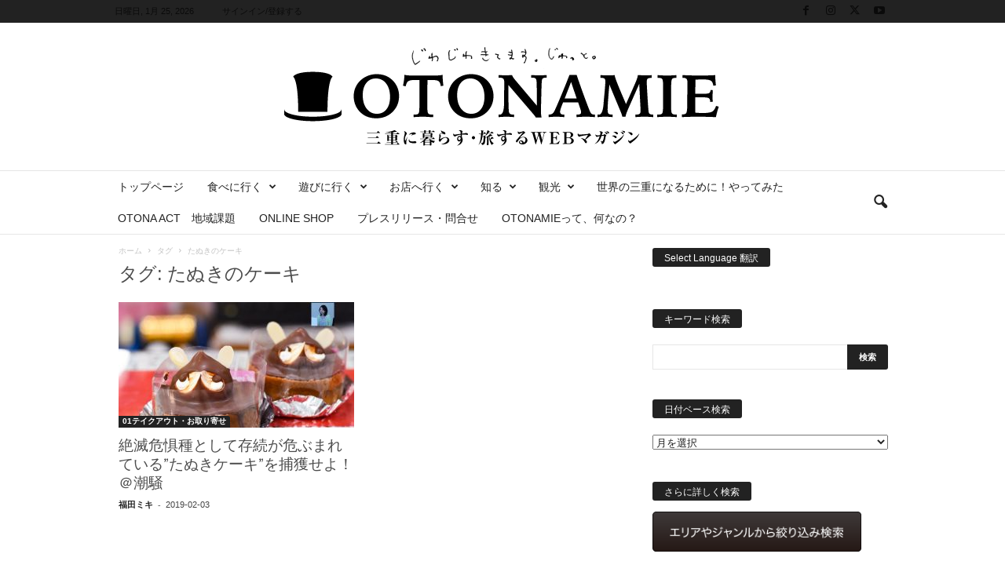

--- FILE ---
content_type: text/html; charset=UTF-8
request_url: https://otonamie.jp/?tag=%E3%81%9F%E3%81%AC%E3%81%8D%E3%81%AE%E3%82%B1%E3%83%BC%E3%82%AD
body_size: 38427
content:
<!doctype html >
<!--[if IE 8]>    <html class="ie8" dir="ltr" lang="ja" prefix="og: https://ogp.me/ns#"> <![endif]-->
<!--[if IE 9]>    <html class="ie9" dir="ltr" lang="ja" prefix="og: https://ogp.me/ns#"> <![endif]-->
<!--[if gt IE 8]><!--> <html dir="ltr" lang="ja" prefix="og: https://ogp.me/ns#"> <!--<![endif]-->
<head>
    <title>たぬきのケーキ - 三重県に暮らす・旅するWEBマガジン-OTONAMIE（オトナミエ）</title>
    <meta charset="UTF-8" />
    <meta name="viewport" content="width=device-width, initial-scale=1.0">
    <link rel="pingback" href="https://otonamie.jp/xmlrpc.php" />
    
		<!-- All in One SEO 4.9.2 - aioseo.com -->
	<meta name="robots" content="max-image-preview:large" />
	<link rel="canonical" href="https://otonamie.jp/?tag=%e3%81%9f%e3%81%ac%e3%81%8d%e3%81%ae%e3%82%b1%e3%83%bc%e3%82%ad" />
	<meta name="generator" content="All in One SEO (AIOSEO) 4.9.2" />
		<script type="application/ld+json" class="aioseo-schema">
			{"@context":"https:\/\/schema.org","@graph":[{"@type":"BreadcrumbList","@id":"https:\/\/otonamie.jp\/?tag=%E3%81%9F%E3%81%AC%E3%81%8D%E3%81%AE%E3%82%B1%E3%83%BC%E3%82%AD#breadcrumblist","itemListElement":[{"@type":"ListItem","@id":"https:\/\/otonamie.jp#listItem","position":1,"name":"\u30db\u30fc\u30e0","item":"https:\/\/otonamie.jp","nextItem":{"@type":"ListItem","@id":"https:\/\/otonamie.jp\/?tag=%e3%81%9f%e3%81%ac%e3%81%8d%e3%81%ae%e3%82%b1%e3%83%bc%e3%82%ad#listItem","name":"\u305f\u306c\u304d\u306e\u30b1\u30fc\u30ad"}},{"@type":"ListItem","@id":"https:\/\/otonamie.jp\/?tag=%e3%81%9f%e3%81%ac%e3%81%8d%e3%81%ae%e3%82%b1%e3%83%bc%e3%82%ad#listItem","position":2,"name":"\u305f\u306c\u304d\u306e\u30b1\u30fc\u30ad","previousItem":{"@type":"ListItem","@id":"https:\/\/otonamie.jp#listItem","name":"\u30db\u30fc\u30e0"}}]},{"@type":"CollectionPage","@id":"https:\/\/otonamie.jp\/?tag=%E3%81%9F%E3%81%AC%E3%81%8D%E3%81%AE%E3%82%B1%E3%83%BC%E3%82%AD#collectionpage","url":"https:\/\/otonamie.jp\/?tag=%E3%81%9F%E3%81%AC%E3%81%8D%E3%81%AE%E3%82%B1%E3%83%BC%E3%82%AD","name":"\u305f\u306c\u304d\u306e\u30b1\u30fc\u30ad - \u4e09\u91cd\u770c\u306b\u66ae\u3089\u3059\u30fb\u65c5\u3059\u308bWEB\u30de\u30ac\u30b8\u30f3-OTONAMIE\uff08\u30aa\u30c8\u30ca\u30df\u30a8\uff09","inLanguage":"ja","isPartOf":{"@id":"https:\/\/otonamie.jp\/#website"},"breadcrumb":{"@id":"https:\/\/otonamie.jp\/?tag=%E3%81%9F%E3%81%AC%E3%81%8D%E3%81%AE%E3%82%B1%E3%83%BC%E3%82%AD#breadcrumblist"}},{"@type":"Organization","@id":"https:\/\/otonamie.jp\/#organization","name":"\u4e09\u91cd\u770c\u306b\u66ae\u3089\u3059\u30fb\u65c5\u3059\u308bWEB\u30de\u30ac\u30b8\u30f3-OTONAMIE\uff08\u30aa\u30c8\u30ca\u30df\u30a8\uff09","description":"\u4eca\u65e5\u306a\u306b\u3059\u308b\uff1f\u3069\u3053\u884c\u304f\uff1f\u4e09\u91cd\u770c\u306e\u304a\u51fa\u304b\u3051\u60c5\u5831\u306a\u3089\u3001\u5730\u5143\u306e\u8a18\u8005\u304c\u30ca\u30d3\u30b2\u30fc\u30bf\u30fc\u306e\u65e5\u520aWEB\u30de\u30ac\u30b8\u30f3-OTONAMIE-\uff08\u30aa\u30c8\u30ca\u30df\u30a8\uff09\u3092\u30c1\u30a7\u30c3\u30af\uff01","url":"https:\/\/otonamie.jp\/"},{"@type":"WebSite","@id":"https:\/\/otonamie.jp\/#website","url":"https:\/\/otonamie.jp\/","name":"\u4e09\u91cd\u770c\u306b\u66ae\u3089\u3059\u30fb\u65c5\u3059\u308bWEB\u30de\u30ac\u30b8\u30f3-OTONAMIE\uff08\u30aa\u30c8\u30ca\u30df\u30a8\uff09","description":"\u4eca\u65e5\u306a\u306b\u3059\u308b\uff1f\u3069\u3053\u884c\u304f\uff1f\u4e09\u91cd\u770c\u306e\u304a\u51fa\u304b\u3051\u60c5\u5831\u306a\u3089\u3001\u5730\u5143\u306e\u8a18\u8005\u304c\u30ca\u30d3\u30b2\u30fc\u30bf\u30fc\u306e\u65e5\u520aWEB\u30de\u30ac\u30b8\u30f3-OTONAMIE-\uff08\u30aa\u30c8\u30ca\u30df\u30a8\uff09\u3092\u30c1\u30a7\u30c3\u30af\uff01","inLanguage":"ja","publisher":{"@id":"https:\/\/otonamie.jp\/#organization"}}]}
		</script>
		<!-- All in One SEO -->

<link rel="icon" type="image/png" href="https://otonamie.jp/wp-content/uploads/2017/05/fav.png"><link rel="apple-touch-icon" sizes="76x76" href="https://otonamie.jp/wp-content/uploads/2015/10/logo76.png"/><link rel="apple-touch-icon" sizes="120x120" href="https://otonamie.jp/wp-content/uploads/2015/10/logo120.png"/><link rel="apple-touch-icon" sizes="152x152" href="https://otonamie.jp/wp-content/uploads/2015/10/logo152.png"/><link rel="apple-touch-icon" sizes="114x114" href="https://otonamie.jp/wp-content/uploads/2015/10/logo114.png"/><link rel="apple-touch-icon" sizes="144x144" href="https://otonamie.jp/wp-content/uploads/2015/10/logo144.png"/><link rel='dns-prefetch' href='//stats.wp.com' />
<link rel='dns-prefetch' href='//fonts.googleapis.com' />
<link rel='dns-prefetch' href='//v0.wordpress.com' />
<link rel='dns-prefetch' href='//jetpack.wordpress.com' />
<link rel='dns-prefetch' href='//s0.wp.com' />
<link rel='dns-prefetch' href='//public-api.wordpress.com' />
<link rel='dns-prefetch' href='//0.gravatar.com' />
<link rel='dns-prefetch' href='//1.gravatar.com' />
<link rel='dns-prefetch' href='//2.gravatar.com' />
<link rel="alternate" type="application/rss+xml" title="三重県に暮らす・旅するWEBマガジン-OTONAMIE（オトナミエ） &raquo; フィード" href="https://otonamie.jp/?feed=rss2" />
<link rel="alternate" type="application/rss+xml" title="三重県に暮らす・旅するWEBマガジン-OTONAMIE（オトナミエ） &raquo; コメントフィード" href="https://otonamie.jp/?feed=comments-rss2" />
<script type="text/javascript" id="wpp-js" src="https://otonamie.jp/wp-content/plugins/wordpress-popular-posts/assets/js/wpp.min.js?ver=7.3.6" data-sampling="0" data-sampling-rate="100" data-api-url="https://otonamie.jp/index.php?rest_route=/wordpress-popular-posts" data-post-id="0" data-token="a7a98004cf" data-lang="0" data-debug="0"></script>
<link rel="alternate" type="application/rss+xml" title="三重県に暮らす・旅するWEBマガジン-OTONAMIE（オトナミエ） &raquo; たぬきのケーキ タグのフィード" href="https://otonamie.jp/?feed=rss2&#038;tag=%e3%81%9f%e3%81%ac%e3%81%8d%e3%81%ae%e3%82%b1%e3%83%bc%e3%82%ad" />
<style id='wp-img-auto-sizes-contain-inline-css' type='text/css'>
img:is([sizes=auto i],[sizes^="auto," i]){contain-intrinsic-size:3000px 1500px}
/*# sourceURL=wp-img-auto-sizes-contain-inline-css */
</style>
<style id='wp-emoji-styles-inline-css' type='text/css'>

	img.wp-smiley, img.emoji {
		display: inline !important;
		border: none !important;
		box-shadow: none !important;
		height: 1em !important;
		width: 1em !important;
		margin: 0 0.07em !important;
		vertical-align: -0.1em !important;
		background: none !important;
		padding: 0 !important;
	}
/*# sourceURL=wp-emoji-styles-inline-css */
</style>
<style id='classic-theme-styles-inline-css' type='text/css'>
/*! This file is auto-generated */
.wp-block-button__link{color:#fff;background-color:#32373c;border-radius:9999px;box-shadow:none;text-decoration:none;padding:calc(.667em + 2px) calc(1.333em + 2px);font-size:1.125em}.wp-block-file__button{background:#32373c;color:#fff;text-decoration:none}
/*# sourceURL=/wp-includes/css/classic-themes.min.css */
</style>
<link rel='stylesheet' id='contact-form-7-css' href='https://otonamie.jp/wp-content/plugins/contact-form-7/includes/css/styles.css?ver=6.1.4' type='text/css' media='all' />
<link rel='stylesheet' id='social-widget-css' href='https://otonamie.jp/wp-content/plugins/social-media-widget/social_widget.css?ver=6.9' type='text/css' media='all' />
<link rel='stylesheet' id='ppress-frontend-css' href='https://otonamie.jp/wp-content/plugins/wp-user-avatar/assets/css/frontend.min.css?ver=4.16.8' type='text/css' media='all' />
<link rel='stylesheet' id='ppress-flatpickr-css' href='https://otonamie.jp/wp-content/plugins/wp-user-avatar/assets/flatpickr/flatpickr.min.css?ver=4.16.8' type='text/css' media='all' />
<link rel='stylesheet' id='ppress-select2-css' href='https://otonamie.jp/wp-content/plugins/wp-user-avatar/assets/select2/select2.min.css?ver=6.9' type='text/css' media='all' />
<link rel='stylesheet' id='author-profile-widget-css-css' href='https://otonamie.jp/wp-content/plugins/author-profile-widget/./css/author-profile-widget.css?ver=6.9' type='text/css' media='all' />
<link rel='stylesheet' id='wordpress-popular-posts-css-css' href='https://otonamie.jp/wp-content/plugins/wordpress-popular-posts/assets/css/wpp.css?ver=7.3.6' type='text/css' media='all' />
<link rel='stylesheet' id='google-fonts-style-css' href='https://fonts.googleapis.com/css?family=Vollkorn%3A400%7CVolkhov%3A400%7COpen+Sans%3A400%2C600%2C700%7CRoboto+Condensed%3A400%2C500%2C700&#038;display=swap&#038;ver=5.4.3.4' type='text/css' media='all' />
<style id='jetpack_facebook_likebox-inline-css' type='text/css'>
.widget_facebook_likebox {
	overflow: hidden;
}

/*# sourceURL=https://otonamie.jp/wp-content/plugins/jetpack/modules/widgets/facebook-likebox/style.css */
</style>
<link rel='stylesheet' id='tablepress-default-css' href='https://otonamie.jp/wp-content/plugins/tablepress/css/build/default.css?ver=3.2.6' type='text/css' media='all' />
<link rel='stylesheet' id='td-theme-css' href='https://otonamie.jp/wp-content/themes/Newsmag/style.css?ver=5.4.3.4' type='text/css' media='all' />
<style id='td-theme-inline-css' type='text/css'>
    
        /* custom css - generated by TagDiv Composer */
        @media (max-width: 767px) {
            .td-header-desktop-wrap {
                display: none;
            }
        }
        @media (min-width: 767px) {
            .td-header-mobile-wrap {
                display: none;
            }
        }
    
	
/*# sourceURL=td-theme-inline-css */
</style>
<link rel='stylesheet' id='va-social-buzz-css' href='https://otonamie.jp/wp-content/plugins/va-social-buzz/assets/css/style.min.css?ver=1.1.14' type='text/css' media='all' />
<style id='va-social-buzz-inline-css' type='text/css'>
.va-social-buzz .vasb_fb .vasb_fb_thumbnail{background-image:none;}#secondary #widget-area .va-social-buzz .vasb_fb .vasb_fb_like,#secondary .widget-area .va-social-buzz .vasb_fb .vasb_fb_like,#secondary.widget-area .va-social-buzz .vasb_fb .vasb_fb_like,.secondary .widget-area .va-social-buzz .vasb_fb .vasb_fb_like,.sidebar-container .va-social-buzz .vasb_fb .vasb_fb_like,.va-social-buzz .vasb_fb .vasb_fb_like{background-color:rgba(165,165,165,0.7);color:#fcfcfc;}@media only screen and (min-width:711px){.va-social-buzz .vasb_fb .vasb_fb_like{background-color:rgba(165,165,165,1);}}
/*# sourceURL=va-social-buzz-inline-css */
</style>
<link rel='stylesheet' id='js_composer_front-css' href='https://otonamie.jp/wp-content/plugins/js_composer/assets/css/js_composer.min.css?ver=8.7.2' type='text/css' media='all' />
<link rel='stylesheet' id='td-legacy-framework-front-style-css' href='https://otonamie.jp/wp-content/plugins/td-composer/legacy/Newsmag/assets/css/td_legacy_main.css?ver=02f7892c77f8d92ff3a6477b3d96dee8' type='text/css' media='all' />
<link rel='stylesheet' id='td-theme-demo-style-css' href='https://otonamie.jp/wp-content/plugins/td-composer/legacy/Newsmag/includes/demos/blog/demo_style.css?ver=5.4.3.4' type='text/css' media='all' />
<script type="text/javascript" src="https://otonamie.jp/wp-includes/js/jquery/jquery.min.js?ver=3.7.1" id="jquery-core-js"></script>
<script type="text/javascript" src="https://otonamie.jp/wp-includes/js/jquery/jquery-migrate.min.js?ver=3.4.1" id="jquery-migrate-js"></script>
<script type="text/javascript" src="https://otonamie.jp/wp-content/plugins/wp-user-avatar/assets/flatpickr/flatpickr.min.js?ver=4.16.8" id="ppress-flatpickr-js"></script>
<script type="text/javascript" src="https://otonamie.jp/wp-content/plugins/wp-user-avatar/assets/select2/select2.min.js?ver=4.16.8" id="ppress-select2-js"></script>
<script></script><link rel="https://api.w.org/" href="https://otonamie.jp/index.php?rest_route=/" /><link rel="alternate" title="JSON" type="application/json" href="https://otonamie.jp/index.php?rest_route=/wp/v2/tags/4832" /><link rel="EditURI" type="application/rsd+xml" title="RSD" href="https://otonamie.jp/xmlrpc.php?rsd" />
<meta name="generator" content="WordPress 6.9" />
<style type="text/css">
#feas-0 {
	margin:10px 0px;
}

#feas-searchform-0 {
	padding:5px;
}

#feas-searchform-0 label {
	font-weight:bold;
}

#feas-searchform-0 input,
#feas-searchform-0 select {
		margin:5px 0px 5px 0px;
}

#feas-result-0 {
	font-size:120%;
	font-weight:bold;
	text-align:right;
	padding:2px;
}
</style>
	<style>img#wpstats{display:none}</style>
		            <style id="wpp-loading-animation-styles">@-webkit-keyframes bgslide{from{background-position-x:0}to{background-position-x:-200%}}@keyframes bgslide{from{background-position-x:0}to{background-position-x:-200%}}.wpp-widget-block-placeholder,.wpp-shortcode-placeholder{margin:0 auto;width:60px;height:3px;background:#dd3737;background:linear-gradient(90deg,#dd3737 0%,#571313 10%,#dd3737 100%);background-size:200% auto;border-radius:3px;-webkit-animation:bgslide 1s infinite linear;animation:bgslide 1s infinite linear}</style>
            <style>.simplemap img{max-width:none !important;padding:0 !important;margin:0 !important;}.staticmap,.staticmap img{max-width:100% !important;height:auto !important;}.simplemap .simplemap-content{display:none;}</style>
<meta name="generator" content="Powered by WPBakery Page Builder - drag and drop page builder for WordPress."/>

<!-- JS generated by theme -->

<script type="text/javascript" id="td-generated-header-js">
    
    

	    var tdBlocksArray = []; //here we store all the items for the current page

	    // td_block class - each ajax block uses a object of this class for requests
	    function tdBlock() {
		    this.id = '';
		    this.block_type = 1; //block type id (1-234 etc)
		    this.atts = '';
		    this.td_column_number = '';
		    this.td_current_page = 1; //
		    this.post_count = 0; //from wp
		    this.found_posts = 0; //from wp
		    this.max_num_pages = 0; //from wp
		    this.td_filter_value = ''; //current live filter value
		    this.is_ajax_running = false;
		    this.td_user_action = ''; // load more or infinite loader (used by the animation)
		    this.header_color = '';
		    this.ajax_pagination_infinite_stop = ''; //show load more at page x
	    }

        // td_js_generator - mini detector
        ( function () {
            var htmlTag = document.getElementsByTagName("html")[0];

	        if ( navigator.userAgent.indexOf("MSIE 10.0") > -1 ) {
                htmlTag.className += ' ie10';
            }

            if ( !!navigator.userAgent.match(/Trident.*rv\:11\./) ) {
                htmlTag.className += ' ie11';
            }

	        if ( navigator.userAgent.indexOf("Edge") > -1 ) {
                htmlTag.className += ' ieEdge';
            }

            if ( /(iPad|iPhone|iPod)/g.test(navigator.userAgent) ) {
                htmlTag.className += ' td-md-is-ios';
            }

            var user_agent = navigator.userAgent.toLowerCase();
            if ( user_agent.indexOf("android") > -1 ) {
                htmlTag.className += ' td-md-is-android';
            }

            if ( -1 !== navigator.userAgent.indexOf('Mac OS X')  ) {
                htmlTag.className += ' td-md-is-os-x';
            }

            if ( /chrom(e|ium)/.test(navigator.userAgent.toLowerCase()) ) {
               htmlTag.className += ' td-md-is-chrome';
            }

            if ( -1 !== navigator.userAgent.indexOf('Firefox') ) {
                htmlTag.className += ' td-md-is-firefox';
            }

            if ( -1 !== navigator.userAgent.indexOf('Safari') && -1 === navigator.userAgent.indexOf('Chrome') ) {
                htmlTag.className += ' td-md-is-safari';
            }

            if( -1 !== navigator.userAgent.indexOf('IEMobile') ){
                htmlTag.className += ' td-md-is-iemobile';
            }

        })();

        var tdLocalCache = {};

        ( function () {
            "use strict";

            tdLocalCache = {
                data: {},
                remove: function (resource_id) {
                    delete tdLocalCache.data[resource_id];
                },
                exist: function (resource_id) {
                    return tdLocalCache.data.hasOwnProperty(resource_id) && tdLocalCache.data[resource_id] !== null;
                },
                get: function (resource_id) {
                    return tdLocalCache.data[resource_id];
                },
                set: function (resource_id, cachedData) {
                    tdLocalCache.remove(resource_id);
                    tdLocalCache.data[resource_id] = cachedData;
                }
            };
        })();

    
    
var td_viewport_interval_list=[{"limitBottom":767,"sidebarWidth":251},{"limitBottom":1023,"sidebarWidth":339}];
var tdc_is_installed="yes";
var tdc_domain_active=false;
var td_ajax_url="https:\/\/otonamie.jp\/wp-admin\/admin-ajax.php?td_theme_name=Newsmag&v=5.4.3.4";
var td_get_template_directory_uri="https:\/\/otonamie.jp\/wp-content\/plugins\/td-composer\/legacy\/common";
var tds_snap_menu="smart_snap_always";
var tds_logo_on_sticky="";
var tds_header_style="10";
var td_please_wait="\u304a\u5f85\u3061\u304f\u3060\u3055\u3044";
var td_email_user_pass_incorrect="\u30e6\u30fc\u30b6\u30fc\u304b\u30d1\u30b9\u30ef\u30fc\u30c9\u304c\u9593\u9055\u3063\u3066\u307e\u3059\uff01";
var td_email_user_incorrect="E\u30e1\u30fc\u30eb\u304b\u30e6\u30fc\u30b6\u540d\u304c\u9593\u9055\u3063\u3066\u307e\u3059\uff01";
var td_email_incorrect="E\u30e1\u30fc\u30eb\u304c\u9593\u9055\u3063\u3066\u307e\u3059\uff01";
var td_user_incorrect="Username incorrect!";
var td_email_user_empty="Email or username empty!";
var td_pass_empty="Pass empty!";
var td_pass_pattern_incorrect="Invalid Pass Pattern!";
var td_retype_pass_incorrect="Retyped Pass incorrect!";
var tds_more_articles_on_post_enable="";
var tds_more_articles_on_post_time_to_wait="";
var tds_more_articles_on_post_pages_distance_from_top=0;
var tds_captcha="";
var tds_theme_color_site_wide="#dd3333";
var tds_smart_sidebar="enabled";
var tdThemeName="Newsmag";
var tdThemeNameWl="Newsmag";
var td_magnific_popup_translation_tPrev="\u524d\uff08\u5de6\u30a2\u30ed\u30fc\u3000\u30ad\u30fc\uff09";
var td_magnific_popup_translation_tNext="\u6b21\uff08\u53f3\u30a2\u30ed\u30fc\u3000\u30ad\u30fc\uff09";
var td_magnific_popup_translation_tCounter="\uff05curr%\u306e\uff05total\uff05";
var td_magnific_popup_translation_ajax_tError="\uff05url%\u306e\u30b3\u30f3\u30c6\u30f3\u30c4\u306f\u30ed\u30fc\u30c9\u3067\u304d\u307e\u305b\u3093\u3067\u3057\u305f\u3002";
var td_magnific_popup_translation_image_tError="#\uff05curr%\u304b\u3089\u306e\u753b\u50cf\u306f\u30ed\u30fc\u30c9\u3067\u304d\u307e\u305b\u3093\u3067\u3057\u305f\u3002";
var tdBlockNonce="7965749510";
var tdMobileMenu="enabled";
var tdMobileSearch="enabled";
var tdDateNamesI18n={"month_names":["1\u6708","2\u6708","3\u6708","4\u6708","5\u6708","6\u6708","7\u6708","8\u6708","9\u6708","10\u6708","11\u6708","12\u6708"],"month_names_short":["1\u6708","2\u6708","3\u6708","4\u6708","5\u6708","6\u6708","7\u6708","8\u6708","9\u6708","10\u6708","11\u6708","12\u6708"],"day_names":["\u65e5\u66dc\u65e5","\u6708\u66dc\u65e5","\u706b\u66dc\u65e5","\u6c34\u66dc\u65e5","\u6728\u66dc\u65e5","\u91d1\u66dc\u65e5","\u571f\u66dc\u65e5"],"day_names_short":["\u65e5","\u6708","\u706b","\u6c34","\u6728","\u91d1","\u571f"]};
var td_deploy_mode="deploy";
var td_ad_background_click_link="";
var td_ad_background_click_target="";
</script>

<style type="text/css">.saboxplugin-wrap{-webkit-box-sizing:border-box;-moz-box-sizing:border-box;-ms-box-sizing:border-box;box-sizing:border-box;border:1px solid #eee;width:100%;clear:both;display:block;overflow:hidden;word-wrap:break-word;position:relative}.saboxplugin-wrap .saboxplugin-gravatar{float:left;padding:0 20px 20px 20px}.saboxplugin-wrap .saboxplugin-gravatar img{max-width:100px;height:auto;border-radius:0;}.saboxplugin-wrap .saboxplugin-authorname{font-size:18px;line-height:1;margin:20px 0 0 20px;display:block}.saboxplugin-wrap .saboxplugin-authorname a{text-decoration:none}.saboxplugin-wrap .saboxplugin-authorname a:focus{outline:0}.saboxplugin-wrap .saboxplugin-desc{display:block;margin:5px 20px}.saboxplugin-wrap .saboxplugin-desc a{text-decoration:underline}.saboxplugin-wrap .saboxplugin-desc p{margin:5px 0 12px}.saboxplugin-wrap .saboxplugin-web{margin:0 20px 15px;text-align:left}.saboxplugin-wrap .sab-web-position{text-align:right}.saboxplugin-wrap .saboxplugin-web a{color:#ccc;text-decoration:none}.saboxplugin-wrap .saboxplugin-socials{position:relative;display:block;background:#fcfcfc;padding:5px;border-top:1px solid #eee}.saboxplugin-wrap .saboxplugin-socials a svg{width:20px;height:20px}.saboxplugin-wrap .saboxplugin-socials a svg .st2{fill:#fff; transform-origin:center center;}.saboxplugin-wrap .saboxplugin-socials a svg .st1{fill:rgba(0,0,0,.3)}.saboxplugin-wrap .saboxplugin-socials a:hover{opacity:.8;-webkit-transition:opacity .4s;-moz-transition:opacity .4s;-o-transition:opacity .4s;transition:opacity .4s;box-shadow:none!important;-webkit-box-shadow:none!important}.saboxplugin-wrap .saboxplugin-socials .saboxplugin-icon-color{box-shadow:none;padding:0;border:0;-webkit-transition:opacity .4s;-moz-transition:opacity .4s;-o-transition:opacity .4s;transition:opacity .4s;display:inline-block;color:#fff;font-size:0;text-decoration:inherit;margin:5px;-webkit-border-radius:0;-moz-border-radius:0;-ms-border-radius:0;-o-border-radius:0;border-radius:0;overflow:hidden}.saboxplugin-wrap .saboxplugin-socials .saboxplugin-icon-grey{text-decoration:inherit;box-shadow:none;position:relative;display:-moz-inline-stack;display:inline-block;vertical-align:middle;zoom:1;margin:10px 5px;color:#444;fill:#444}.clearfix:after,.clearfix:before{content:' ';display:table;line-height:0;clear:both}.ie7 .clearfix{zoom:1}.saboxplugin-socials.sabox-colored .saboxplugin-icon-color .sab-twitch{border-color:#38245c}.saboxplugin-socials.sabox-colored .saboxplugin-icon-color .sab-behance{border-color:#003eb0}.saboxplugin-socials.sabox-colored .saboxplugin-icon-color .sab-deviantart{border-color:#036824}.saboxplugin-socials.sabox-colored .saboxplugin-icon-color .sab-digg{border-color:#00327c}.saboxplugin-socials.sabox-colored .saboxplugin-icon-color .sab-dribbble{border-color:#ba1655}.saboxplugin-socials.sabox-colored .saboxplugin-icon-color .sab-facebook{border-color:#1e2e4f}.saboxplugin-socials.sabox-colored .saboxplugin-icon-color .sab-flickr{border-color:#003576}.saboxplugin-socials.sabox-colored .saboxplugin-icon-color .sab-github{border-color:#264874}.saboxplugin-socials.sabox-colored .saboxplugin-icon-color .sab-google{border-color:#0b51c5}.saboxplugin-socials.sabox-colored .saboxplugin-icon-color .sab-html5{border-color:#902e13}.saboxplugin-socials.sabox-colored .saboxplugin-icon-color .sab-instagram{border-color:#1630aa}.saboxplugin-socials.sabox-colored .saboxplugin-icon-color .sab-linkedin{border-color:#00344f}.saboxplugin-socials.sabox-colored .saboxplugin-icon-color .sab-pinterest{border-color:#5b040e}.saboxplugin-socials.sabox-colored .saboxplugin-icon-color .sab-reddit{border-color:#992900}.saboxplugin-socials.sabox-colored .saboxplugin-icon-color .sab-rss{border-color:#a43b0a}.saboxplugin-socials.sabox-colored .saboxplugin-icon-color .sab-sharethis{border-color:#5d8420}.saboxplugin-socials.sabox-colored .saboxplugin-icon-color .sab-soundcloud{border-color:#995200}.saboxplugin-socials.sabox-colored .saboxplugin-icon-color .sab-spotify{border-color:#0f612c}.saboxplugin-socials.sabox-colored .saboxplugin-icon-color .sab-stackoverflow{border-color:#a95009}.saboxplugin-socials.sabox-colored .saboxplugin-icon-color .sab-steam{border-color:#006388}.saboxplugin-socials.sabox-colored .saboxplugin-icon-color .sab-user_email{border-color:#b84e05}.saboxplugin-socials.sabox-colored .saboxplugin-icon-color .sab-tumblr{border-color:#10151b}.saboxplugin-socials.sabox-colored .saboxplugin-icon-color .sab-twitter{border-color:#0967a0}.saboxplugin-socials.sabox-colored .saboxplugin-icon-color .sab-vimeo{border-color:#0d7091}.saboxplugin-socials.sabox-colored .saboxplugin-icon-color .sab-windows{border-color:#003f71}.saboxplugin-socials.sabox-colored .saboxplugin-icon-color .sab-whatsapp{border-color:#003f71}.saboxplugin-socials.sabox-colored .saboxplugin-icon-color .sab-wordpress{border-color:#0f3647}.saboxplugin-socials.sabox-colored .saboxplugin-icon-color .sab-yahoo{border-color:#14002d}.saboxplugin-socials.sabox-colored .saboxplugin-icon-color .sab-youtube{border-color:#900}.saboxplugin-socials.sabox-colored .saboxplugin-icon-color .sab-xing{border-color:#000202}.saboxplugin-socials.sabox-colored .saboxplugin-icon-color .sab-mixcloud{border-color:#2475a0}.saboxplugin-socials.sabox-colored .saboxplugin-icon-color .sab-vk{border-color:#243549}.saboxplugin-socials.sabox-colored .saboxplugin-icon-color .sab-medium{border-color:#00452c}.saboxplugin-socials.sabox-colored .saboxplugin-icon-color .sab-quora{border-color:#420e00}.saboxplugin-socials.sabox-colored .saboxplugin-icon-color .sab-meetup{border-color:#9b181c}.saboxplugin-socials.sabox-colored .saboxplugin-icon-color .sab-goodreads{border-color:#000}.saboxplugin-socials.sabox-colored .saboxplugin-icon-color .sab-snapchat{border-color:#999700}.saboxplugin-socials.sabox-colored .saboxplugin-icon-color .sab-500px{border-color:#00557f}.saboxplugin-socials.sabox-colored .saboxplugin-icon-color .sab-mastodont{border-color:#185886}.sabox-plus-item{margin-bottom:20px}@media screen and (max-width:480px){.saboxplugin-wrap{text-align:center}.saboxplugin-wrap .saboxplugin-gravatar{float:none;padding:20px 0;text-align:center;margin:0 auto;display:block}.saboxplugin-wrap .saboxplugin-gravatar img{float:none;display:inline-block;display:-moz-inline-stack;vertical-align:middle;zoom:1}.saboxplugin-wrap .saboxplugin-desc{margin:0 10px 20px;text-align:center}.saboxplugin-wrap .saboxplugin-authorname{text-align:center;margin:10px 0 20px}}body .saboxplugin-authorname a,body .saboxplugin-authorname a:hover{box-shadow:none;-webkit-box-shadow:none}a.sab-profile-edit{font-size:16px!important;line-height:1!important}.sab-edit-settings a,a.sab-profile-edit{color:#0073aa!important;box-shadow:none!important;-webkit-box-shadow:none!important}.sab-edit-settings{margin-right:15px;position:absolute;right:0;z-index:2;bottom:10px;line-height:20px}.sab-edit-settings i{margin-left:5px}.saboxplugin-socials{line-height:1!important}.rtl .saboxplugin-wrap .saboxplugin-gravatar{float:right}.rtl .saboxplugin-wrap .saboxplugin-authorname{display:flex;align-items:center}.rtl .saboxplugin-wrap .saboxplugin-authorname .sab-profile-edit{margin-right:10px}.rtl .sab-edit-settings{right:auto;left:0}img.sab-custom-avatar{max-width:75px;}.saboxplugin-wrap {margin-top:0px; margin-bottom:0px; padding: 0px 0px }.saboxplugin-wrap .saboxplugin-authorname {font-size:18px; line-height:25px;}.saboxplugin-wrap .saboxplugin-desc p, .saboxplugin-wrap .saboxplugin-desc {font-size:14px !important; line-height:21px !important;}.saboxplugin-wrap .saboxplugin-web {font-size:14px;}.saboxplugin-wrap .saboxplugin-socials a svg {width:18px;height:18px;}</style>
<!-- Header style compiled by theme -->

<style>
/* custom css - generated by TagDiv Composer */
    
.td-module-exclusive .td-module-title a:before {
        content: 'エクスクルーシブ';
    }
    
    .td-header-border:before,
    .td-trending-now-title,
    .td_block_mega_menu .td_mega_menu_sub_cats .cur-sub-cat,
    .td-post-category:hover,
    .td-header-style-2 .td-header-sp-logo,
    .td-next-prev-wrap a:hover i,
    .page-nav .current,
    .widget_calendar tfoot a:hover,
    .td-footer-container .widget_search .wpb_button:hover,
    .td-scroll-up-visible,
    .dropcap,
    .td-category a,
    input[type="submit"]:hover,
    .td-post-small-box a:hover,
    .td-404-sub-sub-title a:hover,
    .td-rating-bar-wrap div,
    .td_top_authors .td-active .td-author-post-count,
    .td_top_authors .td-active .td-author-comments-count,
    .td_smart_list_3 .td-sml3-top-controls i:hover,
    .td_smart_list_3 .td-sml3-bottom-controls i:hover,
    .td_wrapper_video_playlist .td_video_controls_playlist_wrapper,
    .td-read-more a:hover,
    .td-login-wrap .btn,
    .td_display_err,
    .td-header-style-6 .td-top-menu-full,
    #bbpress-forums button:hover,
    #bbpress-forums .bbp-pagination .current,
    .bbp_widget_login .button:hover,
    .header-search-wrap .td-drop-down-search .btn:hover,
    .td-post-text-content .more-link-wrap:hover a,
    #buddypress div.item-list-tabs ul li > a span,
    #buddypress div.item-list-tabs ul li > a:hover span,
    #buddypress input[type=submit]:hover,
    #buddypress a.button:hover span,
    #buddypress div.item-list-tabs ul li.selected a span,
    #buddypress div.item-list-tabs ul li.current a span,
    #buddypress input[type=submit]:focus,
    .td-grid-style-3 .td-big-grid-post .td-module-thumb a:last-child:before,
    .td-grid-style-4 .td-big-grid-post .td-module-thumb a:last-child:before,
    .td-grid-style-5 .td-big-grid-post .td-module-thumb:after,
    .td_category_template_2 .td-category-siblings .td-category a:hover,
    .td-weather-week:before,
    .td-weather-information:before,
     .td_3D_btn,
    .td_shadow_btn,
    .td_default_btn,
    .td_square_btn, 
    .td_outlined_btn:hover {
        background-color: #dd3333;
    }

    @media (max-width: 767px) {
        .td-category a.td-current-sub-category {
            background-color: #dd3333;
        }
    }

    .woocommerce .onsale,
    .woocommerce .woocommerce a.button:hover,
    .woocommerce-page .woocommerce .button:hover,
    .single-product .product .summary .cart .button:hover,
    .woocommerce .woocommerce .product a.button:hover,
    .woocommerce .product a.button:hover,
    .woocommerce .product #respond input#submit:hover,
    .woocommerce .checkout input#place_order:hover,
    .woocommerce .woocommerce.widget .button:hover,
    .woocommerce .woocommerce-message .button:hover,
    .woocommerce .woocommerce-error .button:hover,
    .woocommerce .woocommerce-info .button:hover,
    .woocommerce.widget .ui-slider .ui-slider-handle,
    .vc_btn-black:hover,
	.wpb_btn-black:hover,
	.item-list-tabs .feed:hover a,
	.td-smart-list-button:hover {
    	background-color: #dd3333;
    }

    .td-header-sp-top-menu .top-header-menu > .current-menu-item > a,
    .td-header-sp-top-menu .top-header-menu > .current-menu-ancestor > a,
    .td-header-sp-top-menu .top-header-menu > .current-category-ancestor > a,
    .td-header-sp-top-menu .top-header-menu > li > a:hover,
    .td-header-sp-top-menu .top-header-menu > .sfHover > a,
    .top-header-menu ul .current-menu-item > a,
    .top-header-menu ul .current-menu-ancestor > a,
    .top-header-menu ul .current-category-ancestor > a,
    .top-header-menu ul li > a:hover,
    .top-header-menu ul .sfHover > a,
    .sf-menu ul .td-menu-item > a:hover,
    .sf-menu ul .sfHover > a,
    .sf-menu ul .current-menu-ancestor > a,
    .sf-menu ul .current-category-ancestor > a,
    .sf-menu ul .current-menu-item > a,
    .td_module_wrap:hover .entry-title a,
    .td_mod_mega_menu:hover .entry-title a,
    .footer-email-wrap a,
    .widget a:hover,
    .td-footer-container .widget_calendar #today,
    .td-category-pulldown-filter a.td-pulldown-category-filter-link:hover,
    .td-load-more-wrap a:hover,
    .td-post-next-prev-content a:hover,
    .td-author-name a:hover,
    .td-author-url a:hover,
    .td_mod_related_posts:hover .entry-title a,
    .td-search-query,
    .header-search-wrap .td-drop-down-search .result-msg a:hover,
    .td_top_authors .td-active .td-authors-name a,
    .post blockquote p,
    .td-post-content blockquote p,
    .page blockquote p,
    .comment-list cite a:hover,
    .comment-list cite:hover,
    .comment-list .comment-reply-link:hover,
    a,
    .white-menu #td-header-menu .sf-menu > li > a:hover,
    .white-menu #td-header-menu .sf-menu > .current-menu-ancestor > a,
    .white-menu #td-header-menu .sf-menu > .current-menu-item > a,
    .td_quote_on_blocks,
    #bbpress-forums .bbp-forum-freshness a:hover,
    #bbpress-forums .bbp-topic-freshness a:hover,
    #bbpress-forums .bbp-forums-list li a:hover,
    #bbpress-forums .bbp-forum-title:hover,
    #bbpress-forums .bbp-topic-permalink:hover,
    #bbpress-forums .bbp-topic-started-by a:hover,
    #bbpress-forums .bbp-topic-started-in a:hover,
    #bbpress-forums .bbp-body .super-sticky li.bbp-topic-title .bbp-topic-permalink,
    #bbpress-forums .bbp-body .sticky li.bbp-topic-title .bbp-topic-permalink,
    #bbpress-forums #subscription-toggle a:hover,
    #bbpress-forums #favorite-toggle a:hover,
    .woocommerce-account .woocommerce-MyAccount-navigation a:hover,
    .widget_display_replies .bbp-author-name,
    .widget_display_topics .bbp-author-name,
    .archive .widget_archive .current,
    .archive .widget_archive .current a,
    .td-subcategory-header .td-category-siblings .td-subcat-dropdown a.td-current-sub-category,
    .td-subcategory-header .td-category-siblings .td-subcat-dropdown a:hover,
    .td-pulldown-filter-display-option:hover,
    .td-pulldown-filter-display-option .td-pulldown-filter-link:hover,
    .td_normal_slide .td-wrapper-pulldown-filter .td-pulldown-filter-list a:hover,
    #buddypress ul.item-list li div.item-title a:hover,
    .td_block_13 .td-pulldown-filter-list a:hover,
    .td_smart_list_8 .td-smart-list-dropdown-wrap .td-smart-list-button:hover,
    .td_smart_list_8 .td-smart-list-dropdown-wrap .td-smart-list-button:hover i,
    .td-sub-footer-container a:hover,
    .td-instagram-user a,
    .td_outlined_btn,
    body .td_block_list_menu li.current-menu-item > a,
    body .td_block_list_menu li.current-menu-ancestor > a,
    body .td_block_list_menu li.current-category-ancestor > a{
        color: #dd3333;
    }

    .td-mega-menu .wpb_content_element li a:hover,
    .td_login_tab_focus {
        color: #dd3333 !important;
    }

    .td-next-prev-wrap a:hover i,
    .page-nav .current,
    .widget_tag_cloud a:hover,
    .post .td_quote_box,
    .page .td_quote_box,
    .td-login-panel-title,
    #bbpress-forums .bbp-pagination .current,
    .td_category_template_2 .td-category-siblings .td-category a:hover,
    .page-template-page-pagebuilder-latest .td-instagram-user,
     .td_outlined_btn {
        border-color: #dd3333;
    }

    .td_wrapper_video_playlist .td_video_currently_playing:after,
    .item-list-tabs .feed:hover {
        border-color: #dd3333 !important;
    }


    
    .td-pb-row [class*="td-pb-span"],
    .td-pb-border-top,
    .page-template-page-title-sidebar-php .td-page-content > .wpb_row:first-child,
    .td-post-sharing,
    .td-post-content,
    .td-post-next-prev,
    .author-box-wrap,
    .td-comments-title-wrap,
    .comment-list,
    .comment-respond,
    .td-post-template-5 header,
    .td-container,
    .wpb_content_element,
    .wpb_column,
    .wpb_row,
    .white-menu .td-header-container .td-header-main-menu,
    .td-post-template-1 .td-post-content,
    .td-post-template-4 .td-post-sharing-top,
    .td-header-style-6 .td-header-header .td-make-full,
    #disqus_thread,
    .page-template-page-pagebuilder-title-php .td-page-content > .wpb_row:first-child,
    .td-footer-container:before {
        border-color: #ffffff;
    }
    .td-top-border {
        border-color: #ffffff !important;
    }
    .td-container-border:after,
    .td-next-prev-separator,
    .td-container .td-pb-row .wpb_column:before,
    .td-container-border:before,
    .td-main-content:before,
    .td-main-sidebar:before,
    .td-pb-row .td-pb-span4:nth-of-type(3):after,
    .td-pb-row .td-pb-span4:nth-last-of-type(3):after {
    	background-color: #ffffff;
    }
    @media (max-width: 767px) {
    	.white-menu .td-header-main-menu {
      		border-color: #ffffff;
      	}
    }



    
    .td-header-sp-top-menu .top-header-menu > li > a,
    .td-header-sp-top-menu .td_data_time,
    .td-subscription-active .td-header-sp-top-menu .tds_menu_login .tdw-wml-user,
    .td-header-sp-top-menu .td-weather-top-widget {
        color: rgba(0,0,0,0.7);
    }

    
    .top-header-menu ul li a,
    .td-header-sp-top-menu .tds_menu_login .tdw-wml-menu-header,
    .td-header-sp-top-menu .tds_menu_login .tdw-wml-menu-content a,
    .td-header-sp-top-menu .tds_menu_login .tdw-wml-menu-footer a{
        color: rgba(0,0,0,0.7);
    }

    
    .td-header-sp-top-widget .td-social-icon-wrap i {
        color: rgba(0,0,0,0.7);
    }

    
    .td-header-main-menu {
        background-color: #ffffff;
    }

    
    .sf-menu > li > a,
    .header-search-wrap .td-icon-search,
    #td-top-mobile-toggle i {
        color: #222222;
    }

    
    .td-sub-footer-container {
        background-color: #111111;
    }
    .td-sub-footer-container:after {
        background-color: transparent;
    }
    .td-sub-footer-container:before {
        background-color: transparent;
    }
    .td-footer-container.td-container {
        border-bottom-width: 0;
    }

    
    .td-sub-footer-container,
    .td-sub-footer-container a {
        color: #ffffff;
    }
    .td-sub-footer-container li a:before {
        background-color: #ffffff;
    }

    
    .td_module_1 .td-module-title a {
    	color: rgba(0,0,0,0.7);
    }
    
    .td_module_6 .td-module-title a {
    	color: #000000;
    }
    
    .post header h1 {
    	color: rgba(0,0,0,0.7);
    }
    
    header .td-post-author-name a {
    	color: rgba(0,0,0,0.7);
    }
    
    .td-post-content,
    .td-post-content p {
    	color: rgba(0,0,0,0.7);
    }
    
    .td-post-content h1,
    .td-post-content h2,
    .td-post-content h3,
    .td-post-content h4,
    .td-post-content h5,
    .td-post-content h6 {
    	color: rgba(0,0,0,0.7);
    }
    
    .td-page-header h1 {
    	color: rgba(0,0,0,0.7);
    }
    
    .td-page-content p,
    .td-page-content .td_block_text_with_title {
    	color: rgba(0,0,0,0.7);
    }
    
    .td-page-content h1,
    .td-page-content h2,
    .td-page-content h3,
    .td-page-content h4,
    .td-page-content h5,
    .td-page-content h6 {
    	color: rgba(0,0,0,0.7);
    }


    
    .top-header-menu li a,
    .td-header-sp-top-menu .td_data_time,
    .td-header-sp-top-menu .tds_menu_login .tdw-wml-user,
    .td-weather-top-widget .td-weather-header .td-weather-city,
    .td-weather-top-widget .td-weather-now {
        font-family:"Helvetica Neue", Helvetica, Arial, sans-serif;
	font-weight:normal;
	
    }
    
    .top-header-menu .menu-item-has-children ul li a,
    .td-header-sp-top-menu .tds_menu_login .tdw-wml-menu-header, 
    .td-header-sp-top-menu .tds_menu_login .tdw-wml-menu-content a,
    .td-header-sp-top-menu .tds_menu_login .tdw-wml-menu-footer a {
    	font-family:"Helvetica Neue", Helvetica, Arial, sans-serif;
	font-weight:normal;
	
    }
	
    .sf-menu > .td-menu-item > a {
        font-family:"Helvetica Neue", Helvetica, Arial, sans-serif;
	font-size:14px;
	line-height:40px;
	font-weight:normal;
	
    }
    
    .sf-menu ul .td-menu-item a {
        font-family:"Helvetica Neue", Helvetica, Arial, sans-serif;
	font-size:14px;
	line-height:26px;
	font-weight:normal;
	
    }
    
    .td_mod_mega_menu .item-details a {
        font-family:"Helvetica Neue", Helvetica, Arial, sans-serif;
	font-weight:normal;
	
    }
    
    .td_mega_menu_sub_cats .block-mega-child-cats a {
        font-family:"Helvetica Neue", Helvetica, Arial, sans-serif;
	font-size:14px;
	line-height:18px;
	font-weight:normal;
	text-transform:none;
	
    }   
     
    .td-mobile-content .td-mobile-main-menu > li > a {
        font-family:"Helvetica Neue", Helvetica, Arial, sans-serif;
	
    }

	
    .td-mobile-content .sub-menu a {
        font-family:"Helvetica Neue", Helvetica, Arial, sans-serif;
	
    }

	
	.td_module_wrap .entry-title,
	.td-theme-slider .td-module-title,
	.page .td-post-template-6 .td-post-header h1 {
		font-family:"Helvetica Neue", Helvetica, Arial, sans-serif;
	
	}

	
    .td_block_trending_now .entry-title {
    	font-family:Vollkorn;
	font-weight:normal;
	
    }
    
    .td_module_1 .td-module-title {
    	font-family:Vollkorn;
	font-weight:normal;
	
    }
    
    .td_module_2 .td-module-title {
    	font-family:"Helvetica Neue", Helvetica, Arial, sans-serif;
	font-size:10px;
	line-height:13px;
	font-weight:normal;
	
    }
    
    .td_module_3 .td-module-title {
    	font-family:Vollkorn;
	font-weight:normal;
	
    }
    
    .td_module_4 .td-module-title {
    	font-family:Vollkorn;
	font-weight:normal;
	
    }
    
    .td_module_5 .td-module-title {
    	font-family:Vollkorn;
	font-weight:normal;
	
    }
    
    .td_module_6 .td-module-title {
    	font-family:"Helvetica Neue", Helvetica, Arial, sans-serif;
	font-size:13px;
	line-height:16px;
	font-weight:bold;
	
    }
    
    .td_module_7 .td-module-title {
    	font-weight:normal;
	
    }
    
    .td_module_8 .td-module-title {
    	font-family:Volkhov;
	font-weight:normal;
	
    }
    
    .td_module_9 .td-module-title {
    	font-family:Vollkorn;
	font-weight:normal;
	
    }
    
    .td_module_10 .td-module-title {
    	font-family:Vollkorn;
	font-weight:normal;
	
    }
    
    .td_module_11 .td-module-title {
    	font-family:Vollkorn;
	font-weight:normal;
	
    }
    
    .td_module_12 .td-module-title {
    	font-family:Vollkorn;
	font-weight:normal;
	
    }
    
    .td_module_13 .td-module-title {
    	font-family:Vollkorn;
	font-weight:normal;
	
    }
    
    .td_module_14 .td-module-title {
    	font-family:Vollkorn;
	font-weight:normal;
	
    }
    
    .td_module_15 .entry-title {
    	font-family:Vollkorn;
	font-size:34px;
	line-height:40px;
	font-weight:normal;
	
    }
    
    .td_module_mx1 .td-module-title {
    	font-family:Vollkorn;
	font-weight:normal;
	
    }
    
    .td_module_mx2 .td-module-title {
    	font-family:Vollkorn;
	font-weight:normal;
	
    }
    
    .td_module_mx3 .td-module-title {
    	font-family:Vollkorn;
	font-weight:normal;
	
    }
    
    .td_module_mx4 .td-module-title {
    	font-family:Vollkorn;
	font-weight:normal;
	
    }
    
    .td-theme-slider.iosSlider-col-3 .td-module-title a {
        font-family:Vollkorn;
	font-weight:normal;
	
    }
    
    .td-theme-slider.iosSlider-col-2 .td-module-title a {
        font-family:Vollkorn;
	font-weight:normal;
	
    }
    
    .td-theme-slider.iosSlider-col-1 .td-module-title a {
        font-family:Vollkorn;
	font-weight:normal;
	
    }
    
    .page .td-post-template-6 .td-post-header h1 {
        font-family:Vollkorn;
	font-weight:normal;
	
    }

    
    .block-title > span,
    .block-title > a,
    .widgettitle,
    .td-trending-now-title,
    .wpb_tabs li a,
    .vc_tta-container .vc_tta-color-grey.vc_tta-tabs-position-top.vc_tta-style-classic .vc_tta-tabs-container .vc_tta-tab > a,
    .td-related-title .td-related-left,
    .td-related-title .td-related-right,
    .category .entry-title span,
    .td-author-counters span,
    .woocommerce-tabs h2,
    .woocommerce .product .products h2:not(.woocommerce-loop-product__title) {
        font-family:"Helvetica Neue", Helvetica, Arial, sans-serif;
	font-size:12px;
	line-height:20px;
	font-weight:normal;
	
    }
    
    .td-module-meta-info .td-post-author-name a,
    .td_module_wrap .td-post-author-name a {
        font-family:"Helvetica Neue", Helvetica, Arial, sans-serif;
	
    }
    
    .td-module-meta-info .td-post-date .entry-date,
    .td_module_wrap .td-post-date .entry-date {
        font-family:"Helvetica Neue", Helvetica, Arial, sans-serif;
	
    }
    
    .td-module-meta-info .td-module-comments a,
    .td_module_wrap .td-module-comments a {
        font-family:"Helvetica Neue", Helvetica, Arial, sans-serif;
	
    }
    
    .td-big-grid-meta .td-post-category,
    .td_module_wrap .td-post-category,
    .td-module-image .td-post-category {
        font-family:"Helvetica Neue", Helvetica, Arial, sans-serif;
	
    }
    
    .td-pulldown-filter-display-option,
    a.td-pulldown-filter-link,
    .td-category-pulldown-filter a.td-pulldown-category-filter-link {
        font-family:"Helvetica Neue", Helvetica, Arial, sans-serif;
	
    }
    
    .td-excerpt,
    .td-module-excerpt {
        font-family:"Helvetica Neue", Helvetica, Arial, sans-serif;
	
    }
    
    .td-big-grid-post .entry-title {
        font-family:"Helvetica Neue", Helvetica, Arial, sans-serif;
	
    }
    
    .td_block_big_grid .td-big-thumb .entry-title,
    .td_block_big_grid_2 .td-big-thumb .entry-title,
    .td_block_big_grid_3 .td-big-thumb .entry-title,
    .td_block_big_grid_4 .td-big-thumb .entry-title,
    .td_block_big_grid_5 .td-big-thumb .entry-title,
    .td_block_big_grid_6 .td-big-thumb .entry-title,
    .td_block_big_grid_7 .td-big-thumb .entry-title {
        font-family:"Helvetica Neue", Helvetica, Arial, sans-serif;
	font-size:16px;
	font-weight:normal;
	
    }
    
    .td_block_big_grid .td-medium-thumb .entry-title,
    .td_block_big_grid_2 .td-medium-thumb .entry-title,
    .td_block_big_grid_3 .td-medium-thumb .entry-title,
    .td_block_big_grid_4 .td-medium-thumb .entry-title,
    .td_block_big_grid_5 .td-medium-thumb .entry-title,
    .td_block_big_grid_6 .td-medium-thumb .entry-title,
    .td_block_big_grid_7 .td-medium-thumb .entry-title {
        font-family:"Helvetica Neue", Helvetica, Arial, sans-serif;
	
    }
    
    .td_block_big_grid .td-small-thumb .entry-title,
    .td_block_big_grid_2 .td-small-thumb .entry-title,
    .td_block_big_grid_3 .td-small-thumb .entry-title,
    .td_block_big_grid_4 .td-small-thumb .entry-title,
    .td_block_big_grid_5 .td-small-thumb .entry-title,
    .td_block_big_grid_6 .td-small-thumb .entry-title,
    .td_block_big_grid_7 .td-small-thumb .entry-title {
        font-family:"Helvetica Neue", Helvetica, Arial, sans-serif;
	
    }
    
    .td_block_big_grid .td-tiny-thumb .entry-title,
    .td_block_big_grid_2 .td-tiny-thumb .entry-title,
    .td_block_big_grid_3 .td-tiny-thumb .entry-title,
    .td_block_big_grid_4 .td-tiny-thumb .entry-title,
    .td_block_big_grid_5 .td-tiny-thumb .entry-title,
    .td_block_big_grid_6 .td-tiny-thumb .entry-title,
    .td_block_big_grid_7 .td-tiny-thumb .entry-title {
        font-family:"Helvetica Neue", Helvetica, Arial, sans-serif;
	font-weight:normal;
	
    }








	
    .td-post-template-default header .entry-title {
        font-family:"Helvetica Neue", Helvetica, Arial, sans-serif;
	font-size:24px;
	line-height:34px;
	font-weight:normal;
	
    }
    
    .td-post-template-1 header .entry-title {
        font-family:Vollkorn;
	font-weight:normal;
	
    }
    
    .td-post-template-2 header .entry-title {
        font-family:Vollkorn;
	font-weight:normal;
	
    }
    
    .td-post-template-3 header .entry-title {
        font-family:Vollkorn;
	font-weight:normal;
	
    }
    
    .td-post-template-4 header .entry-title {
        font-family:Vollkorn;
	font-weight:normal;
	
    }
    
    .td-post-template-5 header .entry-title {
        font-family:Vollkorn;
	font-weight:normal;
	
    }
    
    .td-post-template-6 header .entry-title {
        font-family:Vollkorn;
	font-weight:normal;
	
    }
    
    .td-post-template-7 header .entry-title {
        font-family:Vollkorn;
	font-weight:normal;
	
    }
    
    .td-post-template-8 header .entry-title {
        font-family:Vollkorn;
	font-weight:normal;
	
    }




    
    .td-post-content p,
    .td-post-content {
        font-family:"Helvetica Neue", Helvetica, Arial, sans-serif;
	font-size:14px;
	line-height:28px;
	font-weight:normal;
	
    }
    
    .post blockquote p,
    .page blockquote p,
    .td-post-text-content blockquote p {
        font-family:"Helvetica Neue", Helvetica, Arial, sans-serif;
	
    }
    
    .post .td_quote_box p,
    .page .td_quote_box p {
        font-family:"Helvetica Neue", Helvetica, Arial, sans-serif;
	
    }
    
    .post .td_pull_quote p,
    .page .td_pull_quote p {
        font-family:"Helvetica Neue", Helvetica, Arial, sans-serif;
	
    }
    
    .td-post-content h1 {
        font-family:"Helvetica Neue", Helvetica, Arial, sans-serif;
	
    }
    
    .td-post-content h2 {
        font-family:"Helvetica Neue", Helvetica, Arial, sans-serif;
	
    }
    
    .td-post-content h3 {
        font-family:"Helvetica Neue", Helvetica, Arial, sans-serif;
	
    }
    
    .td-post-content h4 {
        font-family:"Helvetica Neue", Helvetica, Arial, sans-serif;
	
    }
    
    .td-post-content h5 {
        font-family:"Helvetica Neue", Helvetica, Arial, sans-serif;
	
    }
    
    .td-post-content h6 {
        font-family:"Helvetica Neue", Helvetica, Arial, sans-serif;
	
    }





    
    .td-page-header h1,
    .woocommerce-page .page-title {
    	font-family:"Helvetica Neue", Helvetica, Arial, sans-serif;
	font-weight:normal;
	
    }
    
    .td-page-content p,
    .td-page-content li,
    .td-page-content .td_block_text_with_title,
    .woocommerce-page .page-description > p,
    .wpb_text_column p {
    	font-family:"Helvetica Neue", Helvetica, Arial, sans-serif;
	
    }
    
    .td-page-content h1,
    .wpb_text_column h1 {
    	font-family:"Helvetica Neue", Helvetica, Arial, sans-serif;
	
    }
    
    .td-page-content h2,
    .wpb_text_column h2 {
    	font-family:"Helvetica Neue", Helvetica, Arial, sans-serif;
	
    }
    
    .td-page-content h3,
    .wpb_text_column h3 {
    	font-family:"Helvetica Neue", Helvetica, Arial, sans-serif;
	
    }
    
    .td-page-content h4,
    .wpb_text_column h4 {
    	font-family:"Helvetica Neue", Helvetica, Arial, sans-serif;
	
    }
    
    .td-page-content h5,
    .wpb_text_column h5 {
    	font-family:"Helvetica Neue", Helvetica, Arial, sans-serif;
	
    }
    
    .td-page-content h6,
    .wpb_text_column h6 {
    	font-family:"Helvetica Neue", Helvetica, Arial, sans-serif;
	
    }



    
    .td-page-content .dropcap,
    .td-post-content .dropcap,
    .comment-content .dropcap {
    	font-family:Vollkorn;
	font-size:73px;
	line-height:48px;
	font-weight:normal;
	
    }
    
    body, p {
    	font-family:"Helvetica Neue", Helvetica, Arial, sans-serif;
	
    }



    
	@media (min-width: 768px) {
        .td-main-menu-logo img,
        .sf-menu > .td-menu-item > a > img {
            max-height: 40px;
        }
        #td-header-menu,
        .td-header-menu-wrap {
            min-height: 40px;
        }
        .td-main-menu-logo a {
            line-height: 40px;
        }
	}
	.td-main-menu-logo {
	    height: 40px;
	}



/* Style generated by theme for demo: blog */

.td-stack-classic-blog .td-post-text-content .more-link-wrap:hover a {
			color: #dd3333;
			outline-color: #dd3333;
		}
</style>

<!-- Google tag (gtag.js) --><script async src="https://www.googletagmanager.com/gtag/js?id=G-NJE16TQ9VK"></script><script> window.dataLayer = window.dataLayer || []; function gtag(){dataLayer.push(arguments);} gtag('js', new Date()); gtag('config', 'G-NJE16TQ9VK'); </script>


<script type="application/ld+json">
    {
        "@context": "https://schema.org",
        "@type": "BreadcrumbList",
        "itemListElement": [
            {
                "@type": "ListItem",
                "position": 1,
                "item": {
                    "@type": "WebSite",
                    "@id": "https://otonamie.jp/",
                    "name": "ホーム"
                }
            },
            {
                "@type": "ListItem",
                "position": 2,
                    "item": {
                    "@type": "WebPage",
                    "@id": "https://otonamie.jp/?tag=%e3%81%9f%e3%81%ac%e3%81%8d%e3%81%ae%e3%82%b1%e3%83%bc%e3%82%ad",
                    "name": "たぬきのケーキ"
                }
            }    
        ]
    }
</script>
<noscript><style> .wpb_animate_when_almost_visible { opacity: 1; }</style></noscript>	<style id="tdw-css-placeholder">/* custom css - generated by TagDiv Composer */
</style><style id='global-styles-inline-css' type='text/css'>
:root{--wp--preset--aspect-ratio--square: 1;--wp--preset--aspect-ratio--4-3: 4/3;--wp--preset--aspect-ratio--3-4: 3/4;--wp--preset--aspect-ratio--3-2: 3/2;--wp--preset--aspect-ratio--2-3: 2/3;--wp--preset--aspect-ratio--16-9: 16/9;--wp--preset--aspect-ratio--9-16: 9/16;--wp--preset--color--black: #000000;--wp--preset--color--cyan-bluish-gray: #abb8c3;--wp--preset--color--white: #ffffff;--wp--preset--color--pale-pink: #f78da7;--wp--preset--color--vivid-red: #cf2e2e;--wp--preset--color--luminous-vivid-orange: #ff6900;--wp--preset--color--luminous-vivid-amber: #fcb900;--wp--preset--color--light-green-cyan: #7bdcb5;--wp--preset--color--vivid-green-cyan: #00d084;--wp--preset--color--pale-cyan-blue: #8ed1fc;--wp--preset--color--vivid-cyan-blue: #0693e3;--wp--preset--color--vivid-purple: #9b51e0;--wp--preset--gradient--vivid-cyan-blue-to-vivid-purple: linear-gradient(135deg,rgb(6,147,227) 0%,rgb(155,81,224) 100%);--wp--preset--gradient--light-green-cyan-to-vivid-green-cyan: linear-gradient(135deg,rgb(122,220,180) 0%,rgb(0,208,130) 100%);--wp--preset--gradient--luminous-vivid-amber-to-luminous-vivid-orange: linear-gradient(135deg,rgb(252,185,0) 0%,rgb(255,105,0) 100%);--wp--preset--gradient--luminous-vivid-orange-to-vivid-red: linear-gradient(135deg,rgb(255,105,0) 0%,rgb(207,46,46) 100%);--wp--preset--gradient--very-light-gray-to-cyan-bluish-gray: linear-gradient(135deg,rgb(238,238,238) 0%,rgb(169,184,195) 100%);--wp--preset--gradient--cool-to-warm-spectrum: linear-gradient(135deg,rgb(74,234,220) 0%,rgb(151,120,209) 20%,rgb(207,42,186) 40%,rgb(238,44,130) 60%,rgb(251,105,98) 80%,rgb(254,248,76) 100%);--wp--preset--gradient--blush-light-purple: linear-gradient(135deg,rgb(255,206,236) 0%,rgb(152,150,240) 100%);--wp--preset--gradient--blush-bordeaux: linear-gradient(135deg,rgb(254,205,165) 0%,rgb(254,45,45) 50%,rgb(107,0,62) 100%);--wp--preset--gradient--luminous-dusk: linear-gradient(135deg,rgb(255,203,112) 0%,rgb(199,81,192) 50%,rgb(65,88,208) 100%);--wp--preset--gradient--pale-ocean: linear-gradient(135deg,rgb(255,245,203) 0%,rgb(182,227,212) 50%,rgb(51,167,181) 100%);--wp--preset--gradient--electric-grass: linear-gradient(135deg,rgb(202,248,128) 0%,rgb(113,206,126) 100%);--wp--preset--gradient--midnight: linear-gradient(135deg,rgb(2,3,129) 0%,rgb(40,116,252) 100%);--wp--preset--font-size--small: 10px;--wp--preset--font-size--medium: 20px;--wp--preset--font-size--large: 30px;--wp--preset--font-size--x-large: 42px;--wp--preset--font-size--regular: 14px;--wp--preset--font-size--larger: 48px;--wp--preset--spacing--20: 0.44rem;--wp--preset--spacing--30: 0.67rem;--wp--preset--spacing--40: 1rem;--wp--preset--spacing--50: 1.5rem;--wp--preset--spacing--60: 2.25rem;--wp--preset--spacing--70: 3.38rem;--wp--preset--spacing--80: 5.06rem;--wp--preset--shadow--natural: 6px 6px 9px rgba(0, 0, 0, 0.2);--wp--preset--shadow--deep: 12px 12px 50px rgba(0, 0, 0, 0.4);--wp--preset--shadow--sharp: 6px 6px 0px rgba(0, 0, 0, 0.2);--wp--preset--shadow--outlined: 6px 6px 0px -3px rgb(255, 255, 255), 6px 6px rgb(0, 0, 0);--wp--preset--shadow--crisp: 6px 6px 0px rgb(0, 0, 0);}:where(.is-layout-flex){gap: 0.5em;}:where(.is-layout-grid){gap: 0.5em;}body .is-layout-flex{display: flex;}.is-layout-flex{flex-wrap: wrap;align-items: center;}.is-layout-flex > :is(*, div){margin: 0;}body .is-layout-grid{display: grid;}.is-layout-grid > :is(*, div){margin: 0;}:where(.wp-block-columns.is-layout-flex){gap: 2em;}:where(.wp-block-columns.is-layout-grid){gap: 2em;}:where(.wp-block-post-template.is-layout-flex){gap: 1.25em;}:where(.wp-block-post-template.is-layout-grid){gap: 1.25em;}.has-black-color{color: var(--wp--preset--color--black) !important;}.has-cyan-bluish-gray-color{color: var(--wp--preset--color--cyan-bluish-gray) !important;}.has-white-color{color: var(--wp--preset--color--white) !important;}.has-pale-pink-color{color: var(--wp--preset--color--pale-pink) !important;}.has-vivid-red-color{color: var(--wp--preset--color--vivid-red) !important;}.has-luminous-vivid-orange-color{color: var(--wp--preset--color--luminous-vivid-orange) !important;}.has-luminous-vivid-amber-color{color: var(--wp--preset--color--luminous-vivid-amber) !important;}.has-light-green-cyan-color{color: var(--wp--preset--color--light-green-cyan) !important;}.has-vivid-green-cyan-color{color: var(--wp--preset--color--vivid-green-cyan) !important;}.has-pale-cyan-blue-color{color: var(--wp--preset--color--pale-cyan-blue) !important;}.has-vivid-cyan-blue-color{color: var(--wp--preset--color--vivid-cyan-blue) !important;}.has-vivid-purple-color{color: var(--wp--preset--color--vivid-purple) !important;}.has-black-background-color{background-color: var(--wp--preset--color--black) !important;}.has-cyan-bluish-gray-background-color{background-color: var(--wp--preset--color--cyan-bluish-gray) !important;}.has-white-background-color{background-color: var(--wp--preset--color--white) !important;}.has-pale-pink-background-color{background-color: var(--wp--preset--color--pale-pink) !important;}.has-vivid-red-background-color{background-color: var(--wp--preset--color--vivid-red) !important;}.has-luminous-vivid-orange-background-color{background-color: var(--wp--preset--color--luminous-vivid-orange) !important;}.has-luminous-vivid-amber-background-color{background-color: var(--wp--preset--color--luminous-vivid-amber) !important;}.has-light-green-cyan-background-color{background-color: var(--wp--preset--color--light-green-cyan) !important;}.has-vivid-green-cyan-background-color{background-color: var(--wp--preset--color--vivid-green-cyan) !important;}.has-pale-cyan-blue-background-color{background-color: var(--wp--preset--color--pale-cyan-blue) !important;}.has-vivid-cyan-blue-background-color{background-color: var(--wp--preset--color--vivid-cyan-blue) !important;}.has-vivid-purple-background-color{background-color: var(--wp--preset--color--vivid-purple) !important;}.has-black-border-color{border-color: var(--wp--preset--color--black) !important;}.has-cyan-bluish-gray-border-color{border-color: var(--wp--preset--color--cyan-bluish-gray) !important;}.has-white-border-color{border-color: var(--wp--preset--color--white) !important;}.has-pale-pink-border-color{border-color: var(--wp--preset--color--pale-pink) !important;}.has-vivid-red-border-color{border-color: var(--wp--preset--color--vivid-red) !important;}.has-luminous-vivid-orange-border-color{border-color: var(--wp--preset--color--luminous-vivid-orange) !important;}.has-luminous-vivid-amber-border-color{border-color: var(--wp--preset--color--luminous-vivid-amber) !important;}.has-light-green-cyan-border-color{border-color: var(--wp--preset--color--light-green-cyan) !important;}.has-vivid-green-cyan-border-color{border-color: var(--wp--preset--color--vivid-green-cyan) !important;}.has-pale-cyan-blue-border-color{border-color: var(--wp--preset--color--pale-cyan-blue) !important;}.has-vivid-cyan-blue-border-color{border-color: var(--wp--preset--color--vivid-cyan-blue) !important;}.has-vivid-purple-border-color{border-color: var(--wp--preset--color--vivid-purple) !important;}.has-vivid-cyan-blue-to-vivid-purple-gradient-background{background: var(--wp--preset--gradient--vivid-cyan-blue-to-vivid-purple) !important;}.has-light-green-cyan-to-vivid-green-cyan-gradient-background{background: var(--wp--preset--gradient--light-green-cyan-to-vivid-green-cyan) !important;}.has-luminous-vivid-amber-to-luminous-vivid-orange-gradient-background{background: var(--wp--preset--gradient--luminous-vivid-amber-to-luminous-vivid-orange) !important;}.has-luminous-vivid-orange-to-vivid-red-gradient-background{background: var(--wp--preset--gradient--luminous-vivid-orange-to-vivid-red) !important;}.has-very-light-gray-to-cyan-bluish-gray-gradient-background{background: var(--wp--preset--gradient--very-light-gray-to-cyan-bluish-gray) !important;}.has-cool-to-warm-spectrum-gradient-background{background: var(--wp--preset--gradient--cool-to-warm-spectrum) !important;}.has-blush-light-purple-gradient-background{background: var(--wp--preset--gradient--blush-light-purple) !important;}.has-blush-bordeaux-gradient-background{background: var(--wp--preset--gradient--blush-bordeaux) !important;}.has-luminous-dusk-gradient-background{background: var(--wp--preset--gradient--luminous-dusk) !important;}.has-pale-ocean-gradient-background{background: var(--wp--preset--gradient--pale-ocean) !important;}.has-electric-grass-gradient-background{background: var(--wp--preset--gradient--electric-grass) !important;}.has-midnight-gradient-background{background: var(--wp--preset--gradient--midnight) !important;}.has-small-font-size{font-size: var(--wp--preset--font-size--small) !important;}.has-medium-font-size{font-size: var(--wp--preset--font-size--medium) !important;}.has-large-font-size{font-size: var(--wp--preset--font-size--large) !important;}.has-x-large-font-size{font-size: var(--wp--preset--font-size--x-large) !important;}
/*# sourceURL=global-styles-inline-css */
</style>
</head>

<body class="archive tag tag-4832 wp-theme-Newsmag global-block-template-1 td-stack-classic-blog white-menu white-grid wpb-js-composer js-comp-ver-8.7.2 vc_responsive td-full-layout" itemscope="itemscope" itemtype="https://schema.org/WebPage">

        <div class="td-scroll-up  td-hide-scroll-up-on-mob"  style="display:none;"><i class="td-icon-menu-up"></i></div>

    
    <div class="td-menu-background"></div>
<div id="td-mobile-nav">
    <div class="td-mobile-container">
        <!-- mobile menu top section -->
        <div class="td-menu-socials-wrap">
            <!-- socials -->
            <div class="td-menu-socials">
                
        <span class="td-social-icon-wrap">
            <a target="_blank" href="https://www.facebook.com/otonamie" title="Facebook">
                <i class="td-icon-font td-icon-facebook"></i>
                <span style="display: none">Facebook</span>
            </a>
        </span>
        <span class="td-social-icon-wrap">
            <a target="_blank" href="https://instagram.com/otonamie/" title="Instagram">
                <i class="td-icon-font td-icon-instagram"></i>
                <span style="display: none">Instagram</span>
            </a>
        </span>
        <span class="td-social-icon-wrap">
            <a target="_blank" href="https://twitter.com/otonamie" title="Twitter">
                <i class="td-icon-font td-icon-twitter"></i>
                <span style="display: none">Twitter</span>
            </a>
        </span>
        <span class="td-social-icon-wrap">
            <a target="_blank" href="https://www.youtube.com/channel/UCUx3leRh3s5GHZaaeyORNxg" title="Youtube">
                <i class="td-icon-font td-icon-youtube"></i>
                <span style="display: none">Youtube</span>
            </a>
        </span>            </div>
            <!-- close button -->
            <div class="td-mobile-close">
                <span><i class="td-icon-close-mobile"></i></span>
            </div>
        </div>

        <!-- login section -->
                    <div class="td-menu-login-section">
                
    <div class="td-guest-wrap">
        <div class="td-menu-login"><a id="login-link-mob">サインイン</a></div>
    </div>
            </div>
        
        <!-- menu section -->
        <div class="td-mobile-content">
            <div class="menu-nabvar-container"><ul id="menu-nabvar" class="td-mobile-main-menu"><li id="menu-item-9557" class="menu-item menu-item-type-post_type menu-item-object-page menu-item-home menu-item-first menu-item-9557"><a href="https://otonamie.jp/">トップページ</a></li>
<li id="menu-item-18" class="menu-item menu-item-type-taxonomy menu-item-object-category menu-item-has-children menu-item-18"><a href="https://otonamie.jp/?cat=3">食べに行く<i class="td-icon-menu-right td-element-after"></i></a>
<ul class="sub-menu">
	<li id="menu-item-53" class="menu-item menu-item-type-taxonomy menu-item-object-category menu-item-53"><a href="https://otonamie.jp/?cat=4">宴会・接待・居酒屋・ディナー</a></li>
	<li id="menu-item-54" class="menu-item menu-item-type-taxonomy menu-item-object-category menu-item-54"><a href="https://otonamie.jp/?cat=5">ランチ・スイーツ・カフェ・パン・女子会</a></li>
	<li id="menu-item-55" class="menu-item menu-item-type-taxonomy menu-item-object-category menu-item-55"><a href="https://otonamie.jp/?cat=6">ラーメン・うどん・そば</a></li>
	<li id="menu-item-8957" class="menu-item menu-item-type-taxonomy menu-item-object-category menu-item-8957"><a href="https://otonamie.jp/?cat=464">テイクアウト・お取り寄せ</a></li>
</ul>
</li>
<li id="menu-item-16" class="menu-item menu-item-type-taxonomy menu-item-object-category menu-item-has-children menu-item-16"><a href="https://otonamie.jp/?cat=7">遊びに行く<i class="td-icon-menu-right td-element-after"></i></a>
<ul class="sub-menu">
	<li id="menu-item-43" class="menu-item menu-item-type-taxonomy menu-item-object-category menu-item-43"><a href="https://otonamie.jp/?cat=8">イベント告知</a></li>
	<li id="menu-item-9588" class="menu-item menu-item-type-taxonomy menu-item-object-category menu-item-9588"><a href="https://otonamie.jp/?cat=548">イベントレポート</a></li>
	<li id="menu-item-7873" class="menu-item menu-item-type-taxonomy menu-item-object-category menu-item-7873"><a href="https://otonamie.jp/?cat=277">音楽</a></li>
	<li id="menu-item-7306" class="menu-item menu-item-type-taxonomy menu-item-object-category menu-item-7306"><a href="https://otonamie.jp/?cat=141">レジャー</a></li>
	<li id="menu-item-47" class="menu-item menu-item-type-taxonomy menu-item-object-category menu-item-47"><a href="https://otonamie.jp/?cat=14">ナイト</a></li>
	<li id="menu-item-15149" class="menu-item menu-item-type-taxonomy menu-item-object-category menu-item-15149"><a href="https://otonamie.jp/?cat=1133">サッカー</a></li>
	<li id="menu-item-45" class="menu-item menu-item-type-taxonomy menu-item-object-category menu-item-45"><a href="https://otonamie.jp/?cat=13">サーフィン</a></li>
	<li id="menu-item-44" class="menu-item menu-item-type-taxonomy menu-item-object-category menu-item-44"><a href="https://otonamie.jp/?cat=15">ゴルフ</a></li>
	<li id="menu-item-50" class="menu-item menu-item-type-taxonomy menu-item-object-category menu-item-50"><a href="https://otonamie.jp/?cat=12">釣り</a></li>
	<li id="menu-item-19323" class="menu-item menu-item-type-taxonomy menu-item-object-category menu-item-19323"><a href="https://otonamie.jp/?cat=1479">パワースポット</a></li>
</ul>
</li>
<li id="menu-item-13" class="menu-item menu-item-type-taxonomy menu-item-object-category menu-item-has-children menu-item-13"><a href="https://otonamie.jp/?cat=16">お店へ行く<i class="td-icon-menu-right td-element-after"></i></a>
<ul class="sub-menu">
	<li id="menu-item-34" class="menu-item menu-item-type-taxonomy menu-item-object-category menu-item-34"><a href="https://otonamie.jp/?cat=17">美容</a></li>
	<li id="menu-item-35" class="menu-item menu-item-type-taxonomy menu-item-object-category menu-item-35"><a href="https://otonamie.jp/?cat=18">雑貨屋・花屋・本屋</a></li>
	<li id="menu-item-36" class="menu-item menu-item-type-taxonomy menu-item-object-category menu-item-36"><a href="https://otonamie.jp/?cat=19">アパレルショップ</a></li>
	<li id="menu-item-7305" class="menu-item menu-item-type-taxonomy menu-item-object-category menu-item-7305"><a href="https://otonamie.jp/?cat=143">レジャー施設</a></li>
</ul>
</li>
<li id="menu-item-14" class="menu-item menu-item-type-taxonomy menu-item-object-category menu-item-has-children menu-item-14"><a href="https://otonamie.jp/?cat=20">知る<i class="td-icon-menu-right td-element-after"></i></a>
<ul class="sub-menu">
	<li id="menu-item-37" class="menu-item menu-item-type-taxonomy menu-item-object-category menu-item-37"><a href="https://otonamie.jp/?cat=23">開店・閉店</a></li>
	<li id="menu-item-38" class="menu-item menu-item-type-taxonomy menu-item-object-category menu-item-38"><a href="https://otonamie.jp/?cat=21">人を知る</a></li>
	<li id="menu-item-39" class="menu-item menu-item-type-taxonomy menu-item-object-category menu-item-39"><a href="https://otonamie.jp/?cat=22">企業を知る</a></li>
	<li id="menu-item-7358" class="menu-item menu-item-type-taxonomy menu-item-object-category menu-item-7358"><a href="https://otonamie.jp/?cat=157">伝統・団体を知る</a></li>
</ul>
</li>
<li id="menu-item-15" class="menu-item menu-item-type-taxonomy menu-item-object-category menu-item-has-children menu-item-15"><a href="https://otonamie.jp/?cat=27">観光<i class="td-icon-menu-right td-element-after"></i></a>
<ul class="sub-menu">
	<li id="menu-item-43919" class="menu-item menu-item-type-taxonomy menu-item-object-category menu-item-43919"><a href="https://otonamie.jp/?cat=3749">インバウンド</a></li>
	<li id="menu-item-34585" class="menu-item menu-item-type-taxonomy menu-item-object-category menu-item-34585"><a title="DayTrip" href="https://otonamie.jp/?cat=2646">DayTrip</a></li>
	<li id="menu-item-41" class="menu-item menu-item-type-taxonomy menu-item-object-category menu-item-41"><a href="https://otonamie.jp/?cat=28">観光スポット</a></li>
	<li id="menu-item-42" class="menu-item menu-item-type-taxonomy menu-item-object-category menu-item-42"><a href="https://otonamie.jp/?cat=29">お土産</a></li>
	<li id="menu-item-40" class="menu-item menu-item-type-taxonomy menu-item-object-category menu-item-40"><a href="https://otonamie.jp/?cat=30">地元記者厳選！おすすめの宿</a></li>
	<li id="menu-item-52" class="menu-item menu-item-type-taxonomy menu-item-object-category menu-item-52"><a href="https://otonamie.jp/?cat=26">日帰り旅行</a></li>
	<li id="menu-item-20864" class="menu-item menu-item-type-taxonomy menu-item-object-category menu-item-20864"><a href="https://otonamie.jp/?cat=1596">ディープトリップ</a></li>
</ul>
</li>
<li id="menu-item-34592" class="menu-item menu-item-type-taxonomy menu-item-object-category menu-item-34592"><a title="世界の三重になるために！やってみた" href="https://otonamie.jp/?cat=2648">世界の三重になるために！やってみた</a></li>
<li id="menu-item-34588" class="menu-item menu-item-type-taxonomy menu-item-object-category menu-item-34588"><a title="Otona Act　地域課題" href="https://otonamie.jp/?cat=2647">Otona Act　地域課題</a></li>
<li id="menu-item-28999" class="menu-item menu-item-type-custom menu-item-object-custom menu-item-28999"><a href="https://otonamie.thebase.in">Online Shop</a></li>
<li id="menu-item-6956" class="menu-item menu-item-type-post_type menu-item-object-page menu-item-6956"><a href="https://otonamie.jp/?page_id=6954">プレスリリース・問合せ</a></li>
<li id="menu-item-9560" class="menu-item menu-item-type-post_type menu-item-object-page menu-item-9560"><a href="https://otonamie.jp/?page_id=2">OTONAMIEって、何なの？</a></li>
</ul></div>        </div>
    </div>

    <!-- register/login section -->
            <div id="login-form-mobile" class="td-register-section">
            
            <div id="td-login-mob" class="td-login-animation td-login-hide-mob">
            	<!-- close button -->
	            <div class="td-login-close">
	                <span class="td-back-button"><i class="td-icon-read-down"></i></span>
	                <div class="td-login-title">サインイン</div>
	                <!-- close button -->
		            <div class="td-mobile-close">
		                <span><i class="td-icon-close-mobile"></i></span>
		            </div>
	            </div>
	            <form class="td-login-form-wrap" action="#" method="post">
	                <div class="td-login-panel-title"><span>ようこそ！</span>あなたのアカウントにログイン</div>
	                <div class="td_display_err"></div>
	                <div class="td-login-inputs"><input class="td-login-input" autocomplete="username" type="text" name="login_email" id="login_email-mob" value="" required><label for="login_email-mob">あなたのユーザー名</label></div>
	                <div class="td-login-inputs"><input class="td-login-input" autocomplete="current-password" type="password" name="login_pass" id="login_pass-mob" value="" required><label for="login_pass-mob">あなたのパスワード</label></div>
	                <input type="button" name="login_button" id="login_button-mob" class="td-login-button" value="ログイン">
	                
					
	                <div class="td-login-info-text"><a href="#" id="forgot-pass-link-mob">パスワードを忘れましたか？</a></div>
	                
	                
                </form>
            </div>

            

            <div id="td-forgot-pass-mob" class="td-login-animation td-login-hide-mob">
                <!-- close button -->
	            <div class="td-forgot-pass-close">
	                <a href="#" aria-label="Back" class="td-back-button"><i class="td-icon-read-down"></i></a>
	                <div class="td-login-title">パスワードの復元</div>
	            </div>
	            <div class="td-login-form-wrap">
	                <div class="td-login-panel-title">パスワードをリカバーする</div>
	                <div class="td_display_err"></div>
	                <div class="td-login-inputs"><input class="td-login-input" type="text" name="forgot_email" id="forgot_email-mob" value="" required><label for="forgot_email-mob">あなたのEメール</label></div>
	                <input type="button" name="forgot_button" id="forgot_button-mob" class="td-login-button" value="パスを送る">
                </div>
            </div>
        </div>
    </div>    <div class="td-search-background"></div>
<div class="td-search-wrap-mob">
	<div class="td-drop-down-search">
		<form method="get" class="td-search-form" action="https://otonamie.jp/">
			<!-- close button -->
			<div class="td-search-close">
				<span><i class="td-icon-close-mobile"></i></span>
			</div>
			<div role="search" class="td-search-input">
				<span>検索</span>
				<input id="td-header-search-mob" type="text" value="" name="s" autocomplete="off" />
			</div>
		</form>
		<div id="td-aj-search-mob"></div>
	</div>
</div>

    <div id="td-outer-wrap">
    
        <div class="td-outer-container">
        
            <!--
Header style 10
-->

<div class="td-header-wrap td-header-style-10">
	<div class="td-top-menu-full">
        <div class="td-header-row td-header-top-menu td-make-full">
		    
    <div class="td-top-bar-container top-bar-style-1">
        <div class="td-header-sp-top-menu">

            <div class="td_data_time">
            <div >

                日曜日, 1月 25, 2026
            </div>
        </div>
    <ul class="top-header-menu td_ul_login"><li class="menu-item"><a class="td-login-modal-js menu-item" href="#login-form" data-effect="mpf-td-login-effect">サインイン/登録する</a></li></ul></div>            <div class="td-header-sp-top-widget">
        
        <span class="td-social-icon-wrap">
            <a target="_blank" href="https://www.facebook.com/otonamie" title="Facebook">
                <i class="td-icon-font td-icon-facebook"></i>
                <span style="display: none">Facebook</span>
            </a>
        </span>
        <span class="td-social-icon-wrap">
            <a target="_blank" href="https://instagram.com/otonamie/" title="Instagram">
                <i class="td-icon-font td-icon-instagram"></i>
                <span style="display: none">Instagram</span>
            </a>
        </span>
        <span class="td-social-icon-wrap">
            <a target="_blank" href="https://twitter.com/otonamie" title="Twitter">
                <i class="td-icon-font td-icon-twitter"></i>
                <span style="display: none">Twitter</span>
            </a>
        </span>
        <span class="td-social-icon-wrap">
            <a target="_blank" href="https://www.youtube.com/channel/UCUx3leRh3s5GHZaaeyORNxg" title="Youtube">
                <i class="td-icon-font td-icon-youtube"></i>
                <span style="display: none">Youtube</span>
            </a>
        </span>    </div>
        </div>

<!-- LOGIN MODAL -->

                <div  id="login-form" class="white-popup-block mfp-hide mfp-with-anim td-login-modal-wrap">
                    <div class="td-login-wrap">
                        <a href="#" aria-label="Back" class="td-back-button"><i class="td-icon-modal-back"></i></a>
                        <div id="td-login-div" class="td-login-form-div td-display-block">
                            <div class="td-login-panel-title">サインイン</div>
                            <div class="td-login-panel-descr">ようこそ！　アカウントにログインしてください</div>
                            <div class="td_display_err"></div>
                            <form id="loginForm" action="#" method="post">
                                <div class="td-login-inputs"><input class="td-login-input" autocomplete="username" type="text" name="login_email" id="login_email" value="" required><label for="login_email">あなたのユーザー名</label></div>
                                <div class="td-login-inputs"><input class="td-login-input" autocomplete="current-password" type="password" name="login_pass" id="login_pass" value="" required><label for="login_pass">あなたのパスワード</label></div>
                                <input type="button" name="login_button" id="login_button" class="wpb_button btn td-login-button" value="ログイン">
                                
                            </form>
                            
                            

                            <div class="td-login-info-text"><a href="#" id="forgot-pass-link">パスワードをお忘れですか？助けを得ます</a></div>
                            
                            
                        </div>

                        

                         <div id="td-forgot-pass-div" class="td-login-form-div td-display-none">
                            <div class="td-login-panel-title">パスワードの復元</div>
                            <div class="td-login-panel-descr">パスワードをリカバーする</div>
                            <div class="td_display_err"></div>
                            <form id="forgotpassForm" action="#" method="post">
                                <div class="td-login-inputs"><input class="td-login-input" type="text" name="forgot_email" id="forgot_email" value="" required><label for="forgot_email">あなたのEメール</label></div>
                                <input type="button" name="forgot_button" id="forgot_button" class="wpb_button btn td-login-button" value="パスワードを送信する">
                            </form>
                            <div class="td-login-info-text">パスワードはEメールで送られます</div>
                        </div>
                    </div>
                </div>
                	    </div>
	</div>

	<div class="td-header-row td-header-header td-logo-mobile-loaded">
		<div class="td-header-text-logo">
				<a class="td-main-logo" href="https://otonamie.jp/">
		<img class="td-retina-data"  data-retina="https://otonamie.jp/wp-content/uploads/2017/08/weblogo-01.png" src="https://otonamie.jp/wp-content/uploads/2017/08/weblogo-01.png" alt="三重県に暮らす・旅するWEBマガジン-OTONAMIE（オトナミエ）" title="三重県に暮らす・旅するWEBマガジン-OTONAMIE（オトナミエ）" width="567" height="188"/>
		<span class="td-visual-hidden">三重県に暮らす・旅するWEBマガジン-OTONAMIE（オトナミエ）</span>
	</a>
			</div>
	</div>

    <div class="td-header-menu-wrap">
        <div class="td-header-row td-header-main-menu">
            <div class="td-make-full">
                <div id="td-header-menu" role="navigation">
        <div id="td-top-mobile-toggle"><span><i class="td-icon-font td-icon-mobile"></i></span></div>
        <div class="td-main-menu-logo td-logo-in-header">
        	<a class="td-mobile-logo td-sticky-disable" href="https://otonamie.jp/">
		<img class="td-retina-data" data-retina="https://otonamie.jp/wp-content/uploads/2017/08/weblogoff-02.png" src="https://otonamie.jp/wp-content/uploads/2017/08/weblogoff-02.png" alt="三重県に暮らす・旅するWEBマガジン-OTONAMIE（オトナミエ）" title="三重県に暮らす・旅するWEBマガジン-OTONAMIE（オトナミエ）"  width="672" height="100"/>
	</a>
		<a class="td-header-logo td-sticky-disable" href="https://otonamie.jp/">
		<img class="td-retina-data" data-retina="https://otonamie.jp/wp-content/uploads/2017/08/weblogo-01.png" src="https://otonamie.jp/wp-content/uploads/2017/08/weblogo-01.png" alt="三重県に暮らす・旅するWEBマガジン-OTONAMIE（オトナミエ）" title="三重県に暮らす・旅するWEBマガジン-OTONAMIE（オトナミエ）"  width="672" height="100"/>
	</a>
	    </div>
    <div class="menu-nabvar-container"><ul id="menu-nabvar-1" class="sf-menu"><li class="menu-item menu-item-type-post_type menu-item-object-page menu-item-home menu-item-first td-menu-item td-normal-menu menu-item-9557"><a href="https://otonamie.jp/">トップページ</a></li>
<li class="menu-item menu-item-type-taxonomy menu-item-object-category menu-item-has-children td-menu-item td-normal-menu menu-item-18"><a href="https://otonamie.jp/?cat=3">食べに行く</a>
<ul class="sub-menu">
	<li class="menu-item menu-item-type-taxonomy menu-item-object-category td-menu-item td-normal-menu menu-item-53"><a href="https://otonamie.jp/?cat=4">宴会・接待・居酒屋・ディナー</a></li>
	<li class="menu-item menu-item-type-taxonomy menu-item-object-category td-menu-item td-normal-menu menu-item-54"><a href="https://otonamie.jp/?cat=5">ランチ・スイーツ・カフェ・パン・女子会</a></li>
	<li class="menu-item menu-item-type-taxonomy menu-item-object-category td-menu-item td-normal-menu menu-item-55"><a href="https://otonamie.jp/?cat=6">ラーメン・うどん・そば</a></li>
	<li class="menu-item menu-item-type-taxonomy menu-item-object-category td-menu-item td-normal-menu menu-item-8957"><a href="https://otonamie.jp/?cat=464">テイクアウト・お取り寄せ</a></li>
</ul>
</li>
<li class="menu-item menu-item-type-taxonomy menu-item-object-category menu-item-has-children td-menu-item td-normal-menu menu-item-16"><a href="https://otonamie.jp/?cat=7">遊びに行く</a>
<ul class="sub-menu">
	<li class="menu-item menu-item-type-taxonomy menu-item-object-category td-menu-item td-normal-menu menu-item-43"><a href="https://otonamie.jp/?cat=8">イベント告知</a></li>
	<li class="menu-item menu-item-type-taxonomy menu-item-object-category td-menu-item td-normal-menu menu-item-9588"><a href="https://otonamie.jp/?cat=548">イベントレポート</a></li>
	<li class="menu-item menu-item-type-taxonomy menu-item-object-category td-menu-item td-normal-menu menu-item-7873"><a href="https://otonamie.jp/?cat=277">音楽</a></li>
	<li class="menu-item menu-item-type-taxonomy menu-item-object-category td-menu-item td-normal-menu menu-item-7306"><a href="https://otonamie.jp/?cat=141">レジャー</a></li>
	<li class="menu-item menu-item-type-taxonomy menu-item-object-category td-menu-item td-normal-menu menu-item-47"><a href="https://otonamie.jp/?cat=14">ナイト</a></li>
	<li class="menu-item menu-item-type-taxonomy menu-item-object-category td-menu-item td-normal-menu menu-item-15149"><a href="https://otonamie.jp/?cat=1133">サッカー</a></li>
	<li class="menu-item menu-item-type-taxonomy menu-item-object-category td-menu-item td-normal-menu menu-item-45"><a href="https://otonamie.jp/?cat=13">サーフィン</a></li>
	<li class="menu-item menu-item-type-taxonomy menu-item-object-category td-menu-item td-normal-menu menu-item-44"><a href="https://otonamie.jp/?cat=15">ゴルフ</a></li>
	<li class="menu-item menu-item-type-taxonomy menu-item-object-category td-menu-item td-normal-menu menu-item-50"><a href="https://otonamie.jp/?cat=12">釣り</a></li>
	<li class="menu-item menu-item-type-taxonomy menu-item-object-category td-menu-item td-normal-menu menu-item-19323"><a href="https://otonamie.jp/?cat=1479">パワースポット</a></li>
</ul>
</li>
<li class="menu-item menu-item-type-taxonomy menu-item-object-category menu-item-has-children td-menu-item td-normal-menu menu-item-13"><a href="https://otonamie.jp/?cat=16">お店へ行く</a>
<ul class="sub-menu">
	<li class="menu-item menu-item-type-taxonomy menu-item-object-category td-menu-item td-normal-menu menu-item-34"><a href="https://otonamie.jp/?cat=17">美容</a></li>
	<li class="menu-item menu-item-type-taxonomy menu-item-object-category td-menu-item td-normal-menu menu-item-35"><a href="https://otonamie.jp/?cat=18">雑貨屋・花屋・本屋</a></li>
	<li class="menu-item menu-item-type-taxonomy menu-item-object-category td-menu-item td-normal-menu menu-item-36"><a href="https://otonamie.jp/?cat=19">アパレルショップ</a></li>
	<li class="menu-item menu-item-type-taxonomy menu-item-object-category td-menu-item td-normal-menu menu-item-7305"><a href="https://otonamie.jp/?cat=143">レジャー施設</a></li>
</ul>
</li>
<li class="menu-item menu-item-type-taxonomy menu-item-object-category menu-item-has-children td-menu-item td-normal-menu menu-item-14"><a href="https://otonamie.jp/?cat=20">知る</a>
<ul class="sub-menu">
	<li class="menu-item menu-item-type-taxonomy menu-item-object-category td-menu-item td-normal-menu menu-item-37"><a href="https://otonamie.jp/?cat=23">開店・閉店</a></li>
	<li class="menu-item menu-item-type-taxonomy menu-item-object-category td-menu-item td-normal-menu menu-item-38"><a href="https://otonamie.jp/?cat=21">人を知る</a></li>
	<li class="menu-item menu-item-type-taxonomy menu-item-object-category td-menu-item td-normal-menu menu-item-39"><a href="https://otonamie.jp/?cat=22">企業を知る</a></li>
	<li class="menu-item menu-item-type-taxonomy menu-item-object-category td-menu-item td-normal-menu menu-item-7358"><a href="https://otonamie.jp/?cat=157">伝統・団体を知る</a></li>
</ul>
</li>
<li class="menu-item menu-item-type-taxonomy menu-item-object-category menu-item-has-children td-menu-item td-normal-menu menu-item-15"><a href="https://otonamie.jp/?cat=27">観光</a>
<ul class="sub-menu">
	<li class="menu-item menu-item-type-taxonomy menu-item-object-category td-menu-item td-normal-menu menu-item-43919"><a href="https://otonamie.jp/?cat=3749">インバウンド</a></li>
	<li class="menu-item menu-item-type-taxonomy menu-item-object-category td-menu-item td-normal-menu menu-item-34585"><a title="DayTrip" href="https://otonamie.jp/?cat=2646">DayTrip</a></li>
	<li class="menu-item menu-item-type-taxonomy menu-item-object-category td-menu-item td-normal-menu menu-item-41"><a href="https://otonamie.jp/?cat=28">観光スポット</a></li>
	<li class="menu-item menu-item-type-taxonomy menu-item-object-category td-menu-item td-normal-menu menu-item-42"><a href="https://otonamie.jp/?cat=29">お土産</a></li>
	<li class="menu-item menu-item-type-taxonomy menu-item-object-category td-menu-item td-normal-menu menu-item-40"><a href="https://otonamie.jp/?cat=30">地元記者厳選！おすすめの宿</a></li>
	<li class="menu-item menu-item-type-taxonomy menu-item-object-category td-menu-item td-normal-menu menu-item-52"><a href="https://otonamie.jp/?cat=26">日帰り旅行</a></li>
	<li class="menu-item menu-item-type-taxonomy menu-item-object-category td-menu-item td-normal-menu menu-item-20864"><a href="https://otonamie.jp/?cat=1596">ディープトリップ</a></li>
</ul>
</li>
<li class="menu-item menu-item-type-taxonomy menu-item-object-category td-menu-item td-normal-menu menu-item-34592"><a title="世界の三重になるために！やってみた" href="https://otonamie.jp/?cat=2648">世界の三重になるために！やってみた</a></li>
<li class="menu-item menu-item-type-taxonomy menu-item-object-category td-menu-item td-normal-menu menu-item-34588"><a title="Otona Act　地域課題" href="https://otonamie.jp/?cat=2647">Otona Act　地域課題</a></li>
<li class="menu-item menu-item-type-custom menu-item-object-custom td-menu-item td-normal-menu menu-item-28999"><a href="https://otonamie.thebase.in">Online Shop</a></li>
<li class="menu-item menu-item-type-post_type menu-item-object-page td-menu-item td-normal-menu menu-item-6956"><a href="https://otonamie.jp/?page_id=6954">プレスリリース・問合せ</a></li>
<li class="menu-item menu-item-type-post_type menu-item-object-page td-menu-item td-normal-menu menu-item-9560"><a href="https://otonamie.jp/?page_id=2">OTONAMIEって、何なの？</a></li>
</ul></div></div>

<div class="td-search-wrapper">
    <div id="td-top-search">
        <!-- Search -->
        <div class="header-search-wrap">
            <div class="dropdown header-search">
                <a id="td-header-search-button" href="#" role="button" aria-label="search icon" class="dropdown-toggle " data-toggle="dropdown"><i class="td-icon-search"></i></a>
                                <span id="td-header-search-button-mob" class="dropdown-toggle " data-toggle="dropdown"><i class="td-icon-search"></i></span>
                            </div>
        </div>
    </div>
</div>

<div class="header-search-wrap">
	<div class="dropdown header-search">
		<div class="td-drop-down-search">
			<form method="get" class="td-search-form" action="https://otonamie.jp/">
				<div role="search" class="td-head-form-search-wrap">
					<input class="needsclick" id="td-header-search" type="text" value="" name="s" autocomplete="off" /><input class="wpb_button wpb_btn-inverse btn" type="submit" id="td-header-search-top" value="検索" />
				</div>
			</form>
			<div id="td-aj-search"></div>
		</div>
	</div>
</div>            </div>
        </div>
    </div>

	<div class="td-header-container">
		<div class="td-header-row">
			<div class="td-header-sp-rec">
				
<div class="td-header-ad-wrap  td-ad">
    

</div>			</div>
		</div>
	</div>
</div>
<div class="td-container">
    <div class="td-container-border">
        <div class="td-pb-row">
                                    <div class="td-pb-span8 td-main-content">
                            <div class="td-ss-main-content">
                                <div class="td-page-header td-pb-padding-side">
                                    <div class="entry-crumbs"><span><a title="" class="entry-crumb" href="https://otonamie.jp/">ホーム</a></span> <i class="td-icon-right td-bread-sep td-bred-no-url-last"></i> <span class="td-bred-no-url-last">タグ</span> <i class="td-icon-right td-bread-sep td-bred-no-url-last"></i> <span class="td-bred-no-url-last">たぬきのケーキ</span></div>
                                    <h1 class="entry-title td-page-title">
                                        <span>タグ: たぬきのケーキ</span>
                                    </h1>
                                </div>
                                

	<div class="td-block-row">

	<div class="td-block-span6">
<!-- module -->
        <div class="td_module_1 td_module_wrap td-animation-stack td-cpt-post">
            <div class="td-module-image">
                <div class="td-module-thumb"><a href="https://otonamie.jp/?p=58371"  rel="bookmark" class="td-image-wrap " title="絶滅危惧種として存続が危ぶまれている”たぬきケーキ”を捕獲せよ！＠潮騒" ><img width="300" height="160" class="entry-thumb" src="https://otonamie.jp/wp-content/uploads/2019/01/2-2-300x160.jpg"   alt="" title="絶滅危惧種として存続が危ぶまれている”たぬきケーキ”を捕獲せよ！＠潮騒" /></a></div>                                <a href="https://otonamie.jp/?cat=464" class="td-post-category" >01テイクアウト・お取り寄せ</a>            </div>

            <h3 class="entry-title td-module-title"><a href="https://otonamie.jp/?p=58371"  rel="bookmark" title="絶滅危惧種として存続が危ぶまれている”たぬきケーキ”を捕獲せよ！＠潮騒">絶滅危惧種として存続が危ぶまれている”たぬきケーキ”を捕獲せよ！＠潮騒</a></h3>
            <div class="meta-info">
                                <span class="td-post-author-name"><a href="https://otonamie.jp/?author=39">福田ミキ</a> <span>-</span> </span>                <span class="td-post-date"><time class="entry-date updated td-module-date" datetime="2019-02-03T16:00:51+09:00" >2019-02-03</time></span>                            </div>

            
        </div>

        
	</div> <!-- ./td-block-span6 --></div><!--./row-fluid-->                            </div>
                        </div>
                        <div class="td-pb-span4 td-main-sidebar">
                            <div class="td-ss-main-sidebar">
                                <aside class="td_block_template_1 widget widget_text"><h4 class="block-title"><span>Select Language 翻訳</span></h4>			<div class="textwidget"><div id="google_translate_element"></div><script type="text/javascript">
function googleTranslateElementInit() {
  new google.translate.TranslateElement({pageLanguage: 'ja', gaTrack: true, gaId: 'UA-9967114-31'}, 'google_translate_element');
}
</script><script type="text/javascript" src="//translate.google.com/translate_a/element.js?cb=googleTranslateElementInit"></script></div>
		</aside><aside class="td_block_template_1 widget widget_search"><h4 class="block-title"><span>キーワード検索</span></h4><form method="get" class="td-search-form-widget" action="https://otonamie.jp/">
    <div role="search">
        <input class="td-widget-search-input" type="text" value="" name="s" id="s" />
        <input class="wpb_button wpb_btn-inverse btn" type="submit" id="searchsubmit" value="検索" />
    </div>
</form></aside><aside class="td_block_template_1 widget widget_archive"><h4 class="block-title"><span>日付ベース検索</span></h4>		<label class="screen-reader-text" for="archives-dropdown-2">日付ベース検索</label>
		<select id="archives-dropdown-2" name="archive-dropdown">
			
			<option value="">月を選択</option>
				<option value='https://otonamie.jp/?m=202601'> 2026年1月 &nbsp;(2)</option>
	<option value='https://otonamie.jp/?m=202512'> 2025年12月 &nbsp;(4)</option>
	<option value='https://otonamie.jp/?m=202511'> 2025年11月 &nbsp;(7)</option>
	<option value='https://otonamie.jp/?m=202510'> 2025年10月 &nbsp;(6)</option>
	<option value='https://otonamie.jp/?m=202509'> 2025年9月 &nbsp;(3)</option>
	<option value='https://otonamie.jp/?m=202508'> 2025年8月 &nbsp;(6)</option>
	<option value='https://otonamie.jp/?m=202507'> 2025年7月 &nbsp;(5)</option>
	<option value='https://otonamie.jp/?m=202506'> 2025年6月 &nbsp;(6)</option>
	<option value='https://otonamie.jp/?m=202505'> 2025年5月 &nbsp;(4)</option>
	<option value='https://otonamie.jp/?m=202504'> 2025年4月 &nbsp;(5)</option>
	<option value='https://otonamie.jp/?m=202503'> 2025年3月 &nbsp;(5)</option>
	<option value='https://otonamie.jp/?m=202502'> 2025年2月 &nbsp;(8)</option>
	<option value='https://otonamie.jp/?m=202501'> 2025年1月 &nbsp;(4)</option>
	<option value='https://otonamie.jp/?m=202412'> 2024年12月 &nbsp;(5)</option>
	<option value='https://otonamie.jp/?m=202411'> 2024年11月 &nbsp;(5)</option>
	<option value='https://otonamie.jp/?m=202410'> 2024年10月 &nbsp;(4)</option>
	<option value='https://otonamie.jp/?m=202409'> 2024年9月 &nbsp;(7)</option>
	<option value='https://otonamie.jp/?m=202408'> 2024年8月 &nbsp;(6)</option>
	<option value='https://otonamie.jp/?m=202407'> 2024年7月 &nbsp;(6)</option>
	<option value='https://otonamie.jp/?m=202406'> 2024年6月 &nbsp;(6)</option>
	<option value='https://otonamie.jp/?m=202405'> 2024年5月 &nbsp;(7)</option>
	<option value='https://otonamie.jp/?m=202404'> 2024年4月 &nbsp;(6)</option>
	<option value='https://otonamie.jp/?m=202403'> 2024年3月 &nbsp;(6)</option>
	<option value='https://otonamie.jp/?m=202402'> 2024年2月 &nbsp;(6)</option>
	<option value='https://otonamie.jp/?m=202401'> 2024年1月 &nbsp;(7)</option>
	<option value='https://otonamie.jp/?m=202312'> 2023年12月 &nbsp;(7)</option>
	<option value='https://otonamie.jp/?m=202311'> 2023年11月 &nbsp;(9)</option>
	<option value='https://otonamie.jp/?m=202310'> 2023年10月 &nbsp;(8)</option>
	<option value='https://otonamie.jp/?m=202309'> 2023年9月 &nbsp;(8)</option>
	<option value='https://otonamie.jp/?m=202308'> 2023年8月 &nbsp;(9)</option>
	<option value='https://otonamie.jp/?m=202307'> 2023年7月 &nbsp;(10)</option>
	<option value='https://otonamie.jp/?m=202306'> 2023年6月 &nbsp;(10)</option>
	<option value='https://otonamie.jp/?m=202305'> 2023年5月 &nbsp;(10)</option>
	<option value='https://otonamie.jp/?m=202304'> 2023年4月 &nbsp;(10)</option>
	<option value='https://otonamie.jp/?m=202303'> 2023年3月 &nbsp;(9)</option>
	<option value='https://otonamie.jp/?m=202302'> 2023年2月 &nbsp;(10)</option>
	<option value='https://otonamie.jp/?m=202301'> 2023年1月 &nbsp;(9)</option>
	<option value='https://otonamie.jp/?m=202212'> 2022年12月 &nbsp;(11)</option>
	<option value='https://otonamie.jp/?m=202211'> 2022年11月 &nbsp;(11)</option>
	<option value='https://otonamie.jp/?m=202210'> 2022年10月 &nbsp;(11)</option>
	<option value='https://otonamie.jp/?m=202209'> 2022年9月 &nbsp;(7)</option>
	<option value='https://otonamie.jp/?m=202208'> 2022年8月 &nbsp;(8)</option>
	<option value='https://otonamie.jp/?m=202207'> 2022年7月 &nbsp;(9)</option>
	<option value='https://otonamie.jp/?m=202206'> 2022年6月 &nbsp;(9)</option>
	<option value='https://otonamie.jp/?m=202205'> 2022年5月 &nbsp;(9)</option>
	<option value='https://otonamie.jp/?m=202204'> 2022年4月 &nbsp;(9)</option>
	<option value='https://otonamie.jp/?m=202203'> 2022年3月 &nbsp;(9)</option>
	<option value='https://otonamie.jp/?m=202202'> 2022年2月 &nbsp;(8)</option>
	<option value='https://otonamie.jp/?m=202201'> 2022年1月 &nbsp;(8)</option>
	<option value='https://otonamie.jp/?m=202112'> 2021年12月 &nbsp;(8)</option>
	<option value='https://otonamie.jp/?m=202111'> 2021年11月 &nbsp;(9)</option>
	<option value='https://otonamie.jp/?m=202110'> 2021年10月 &nbsp;(10)</option>
	<option value='https://otonamie.jp/?m=202109'> 2021年9月 &nbsp;(7)</option>
	<option value='https://otonamie.jp/?m=202108'> 2021年8月 &nbsp;(7)</option>
	<option value='https://otonamie.jp/?m=202107'> 2021年7月 &nbsp;(8)</option>
	<option value='https://otonamie.jp/?m=202106'> 2021年6月 &nbsp;(10)</option>
	<option value='https://otonamie.jp/?m=202105'> 2021年5月 &nbsp;(8)</option>
	<option value='https://otonamie.jp/?m=202104'> 2021年4月 &nbsp;(9)</option>
	<option value='https://otonamie.jp/?m=202103'> 2021年3月 &nbsp;(12)</option>
	<option value='https://otonamie.jp/?m=202102'> 2021年2月 &nbsp;(13)</option>
	<option value='https://otonamie.jp/?m=202101'> 2021年1月 &nbsp;(12)</option>
	<option value='https://otonamie.jp/?m=202012'> 2020年12月 &nbsp;(13)</option>
	<option value='https://otonamie.jp/?m=202011'> 2020年11月 &nbsp;(12)</option>
	<option value='https://otonamie.jp/?m=202010'> 2020年10月 &nbsp;(13)</option>
	<option value='https://otonamie.jp/?m=202009'> 2020年9月 &nbsp;(12)</option>
	<option value='https://otonamie.jp/?m=202008'> 2020年8月 &nbsp;(12)</option>
	<option value='https://otonamie.jp/?m=202007'> 2020年7月 &nbsp;(19)</option>
	<option value='https://otonamie.jp/?m=202006'> 2020年6月 &nbsp;(14)</option>
	<option value='https://otonamie.jp/?m=202005'> 2020年5月 &nbsp;(31)</option>
	<option value='https://otonamie.jp/?m=202004'> 2020年4月 &nbsp;(30)</option>
	<option value='https://otonamie.jp/?m=202003'> 2020年3月 &nbsp;(18)</option>
	<option value='https://otonamie.jp/?m=202002'> 2020年2月 &nbsp;(20)</option>
	<option value='https://otonamie.jp/?m=202001'> 2020年1月 &nbsp;(20)</option>
	<option value='https://otonamie.jp/?m=201912'> 2019年12月 &nbsp;(21)</option>
	<option value='https://otonamie.jp/?m=201911'> 2019年11月 &nbsp;(22)</option>
	<option value='https://otonamie.jp/?m=201910'> 2019年10月 &nbsp;(26)</option>
	<option value='https://otonamie.jp/?m=201909'> 2019年9月 &nbsp;(22)</option>
	<option value='https://otonamie.jp/?m=201908'> 2019年8月 &nbsp;(21)</option>
	<option value='https://otonamie.jp/?m=201907'> 2019年7月 &nbsp;(23)</option>
	<option value='https://otonamie.jp/?m=201906'> 2019年6月 &nbsp;(21)</option>
	<option value='https://otonamie.jp/?m=201905'> 2019年5月 &nbsp;(19)</option>
	<option value='https://otonamie.jp/?m=201904'> 2019年4月 &nbsp;(24)</option>
	<option value='https://otonamie.jp/?m=201903'> 2019年3月 &nbsp;(20)</option>
	<option value='https://otonamie.jp/?m=201902'> 2019年2月 &nbsp;(19)</option>
	<option value='https://otonamie.jp/?m=201901'> 2019年1月 &nbsp;(19)</option>
	<option value='https://otonamie.jp/?m=201812'> 2018年12月 &nbsp;(24)</option>
	<option value='https://otonamie.jp/?m=201811'> 2018年11月 &nbsp;(22)</option>
	<option value='https://otonamie.jp/?m=201810'> 2018年10月 &nbsp;(25)</option>
	<option value='https://otonamie.jp/?m=201809'> 2018年9月 &nbsp;(23)</option>
	<option value='https://otonamie.jp/?m=201808'> 2018年8月 &nbsp;(25)</option>
	<option value='https://otonamie.jp/?m=201807'> 2018年7月 &nbsp;(27)</option>
	<option value='https://otonamie.jp/?m=201806'> 2018年6月 &nbsp;(22)</option>
	<option value='https://otonamie.jp/?m=201805'> 2018年5月 &nbsp;(26)</option>
	<option value='https://otonamie.jp/?m=201804'> 2018年4月 &nbsp;(34)</option>
	<option value='https://otonamie.jp/?m=201803'> 2018年3月 &nbsp;(25)</option>
	<option value='https://otonamie.jp/?m=201802'> 2018年2月 &nbsp;(24)</option>
	<option value='https://otonamie.jp/?m=201801'> 2018年1月 &nbsp;(28)</option>
	<option value='https://otonamie.jp/?m=201712'> 2017年12月 &nbsp;(27)</option>
	<option value='https://otonamie.jp/?m=201711'> 2017年11月 &nbsp;(24)</option>
	<option value='https://otonamie.jp/?m=201710'> 2017年10月 &nbsp;(33)</option>
	<option value='https://otonamie.jp/?m=201709'> 2017年9月 &nbsp;(32)</option>
	<option value='https://otonamie.jp/?m=201708'> 2017年8月 &nbsp;(38)</option>
	<option value='https://otonamie.jp/?m=201707'> 2017年7月 &nbsp;(28)</option>
	<option value='https://otonamie.jp/?m=201706'> 2017年6月 &nbsp;(28)</option>
	<option value='https://otonamie.jp/?m=201705'> 2017年5月 &nbsp;(23)</option>
	<option value='https://otonamie.jp/?m=201704'> 2017年4月 &nbsp;(21)</option>
	<option value='https://otonamie.jp/?m=201703'> 2017年3月 &nbsp;(25)</option>
	<option value='https://otonamie.jp/?m=201702'> 2017年2月 &nbsp;(28)</option>
	<option value='https://otonamie.jp/?m=201701'> 2017年1月 &nbsp;(29)</option>
	<option value='https://otonamie.jp/?m=201612'> 2016年12月 &nbsp;(27)</option>
	<option value='https://otonamie.jp/?m=201611'> 2016年11月 &nbsp;(32)</option>
	<option value='https://otonamie.jp/?m=201610'> 2016年10月 &nbsp;(36)</option>
	<option value='https://otonamie.jp/?m=201609'> 2016年9月 &nbsp;(45)</option>
	<option value='https://otonamie.jp/?m=201608'> 2016年8月 &nbsp;(38)</option>
	<option value='https://otonamie.jp/?m=201607'> 2016年7月 &nbsp;(30)</option>
	<option value='https://otonamie.jp/?m=201606'> 2016年6月 &nbsp;(31)</option>
	<option value='https://otonamie.jp/?m=201605'> 2016年5月 &nbsp;(33)</option>
	<option value='https://otonamie.jp/?m=201604'> 2016年4月 &nbsp;(35)</option>
	<option value='https://otonamie.jp/?m=201603'> 2016年3月 &nbsp;(29)</option>
	<option value='https://otonamie.jp/?m=201602'> 2016年2月 &nbsp;(35)</option>
	<option value='https://otonamie.jp/?m=201601'> 2016年1月 &nbsp;(32)</option>
	<option value='https://otonamie.jp/?m=201512'> 2015年12月 &nbsp;(44)</option>
	<option value='https://otonamie.jp/?m=201511'> 2015年11月 &nbsp;(36)</option>
	<option value='https://otonamie.jp/?m=201510'> 2015年10月 &nbsp;(27)</option>
	<option value='https://otonamie.jp/?m=201509'> 2015年9月 &nbsp;(19)</option>
	<option value='https://otonamie.jp/?m=201508'> 2015年8月 &nbsp;(26)</option>
	<option value='https://otonamie.jp/?m=201507'> 2015年7月 &nbsp;(33)</option>
	<option value='https://otonamie.jp/?m=201506'> 2015年6月 &nbsp;(17)</option>
	<option value='https://otonamie.jp/?m=201504'> 2015年4月 &nbsp;(7)</option>
	<option value='https://otonamie.jp/?m=201404'> 2014年4月 &nbsp;(1)</option>

		</select>

			<script type="text/javascript">
/* <![CDATA[ */

( ( dropdownId ) => {
	const dropdown = document.getElementById( dropdownId );
	function onSelectChange() {
		setTimeout( () => {
			if ( 'escape' === dropdown.dataset.lastkey ) {
				return;
			}
			if ( dropdown.value ) {
				document.location.href = dropdown.value;
			}
		}, 250 );
	}
	function onKeyUp( event ) {
		if ( 'Escape' === event.key ) {
			dropdown.dataset.lastkey = 'escape';
		} else {
			delete dropdown.dataset.lastkey;
		}
	}
	function onClick() {
		delete dropdown.dataset.lastkey;
	}
	dropdown.addEventListener( 'keyup', onKeyUp );
	dropdown.addEventListener( 'click', onClick );
	dropdown.addEventListener( 'change', onSelectChange );
})( "archives-dropdown-2" );

//# sourceURL=WP_Widget_Archives%3A%3Awidget
/* ]]> */
</script>
</aside><aside class="widget_text td_block_template_1 widget widget_custom_html"><h4 class="block-title"><span>さらに詳しく検索</span></h4><div class="textwidget custom-html-widget"><a href="http://otonamie.jp/?page_id=45417" target="_blank" rel="noopener"><img src="https://otonamie.jp/wp-content/uploads/2018/01/bk-02.png" alt="絞り込み検索ページに移動"  width="266" ></a>
</div></aside><aside class="td_block_template_1 widget widget_text"><h4 class="block-title"><span>いいね！Followで新着情報配信中！</span></h4>			<div class="textwidget"></div>
		</aside><aside class="td_block_template_1 widget widget_facebook_likebox">		<div id="fb-root"></div>
		<div class="fb-page" data-href="https://www.facebook.com/otonamie" data-width="300"  data-height="248" data-hide-cover="false" data-show-facepile="true" data-tabs="false" data-hide-cta="false" data-small-header="false">
		<div class="fb-xfbml-parse-ignore"><blockquote cite="https://www.facebook.com/otonamie"><a href="https://www.facebook.com/otonamie"></a></blockquote></div>
		</div>
		</aside><aside class="td_block_template_1 widget widget_text"><h4 class="block-title"><span>Instagramでも新着情報配信中！</span></h4>			<div class="textwidget"><style>.ig-b- { display: inline-block; }
.ig-b- img { visibility: hidden; }
.ig-b-:hover { background-position: 0 -60px; } .ig-b-:active { background-position: 0 -120px; }
.ig-b-v-24 { width: 137px; height: 24px; background: url(//badges.instagram.com/static/images/ig-badge-view-sprite-24.png) no-repeat 0 0; }
@media only screen and (-webkit-min-device-pixel-ratio: 2), only screen and (min--moz-device-pixel-ratio: 2), only screen and (-o-min-device-pixel-ratio: 2 / 1), only screen and (min-device-pixel-ratio: 2), only screen and (min-resolution: 192dpi), only screen and (min-resolution: 2dppx) {
.ig-b-v-24 { background-image: url(//badges.instagram.com/static/images/ig-badge-view-sprite-24@2x.png); background-size: 160px 178px; } }</style>
<a href="https://www.instagram.com/otonamie/?ref=badge" class="ig-b- ig-b-v-24"><img src="//badges.instagram.com/static/images/ig-badge-view-24.png" alt="Instagram" /></a></div>
		</aside><aside class="td_block_template_1 widget widget_text"><h4 class="block-title"><span>友だち追加で新着情報配信中！</span></h4>			<div class="textwidget"><a href="https://line.me/ti/p/%40nxt7750e"><img height="36" border="0" alt="友だち追加数" src="https://biz.line.naver.jp/line_business/img/btn/addfriends_ja.png"></a></div>
		</aside><aside class="td_block_template_1 widget widget_text"><h4 class="block-title"><span>OTONAMIE PUSH!! EVENT【2025.11.27update】</span></h4>			<div class="textwidget"><p><a href="https://otonamie.jp/?p=94610" target="_blank" rel="noopener"><img loading="lazy" decoding="async" class="alignnone wp-image-76125 size-full" src="https://otonamie.jp/wp-content/uploads/2020/10/0a326f89fe9b4d82efc310ad248d0ca8.jpg" alt="" width="1522" height="438" srcset="https://otonamie.jp/wp-content/uploads/2020/10/0a326f89fe9b4d82efc310ad248d0ca8.jpg 1522w, https://otonamie.jp/wp-content/uploads/2020/10/0a326f89fe9b4d82efc310ad248d0ca8-300x86.jpg 300w, https://otonamie.jp/wp-content/uploads/2020/10/0a326f89fe9b4d82efc310ad248d0ca8-768x221.jpg 768w, https://otonamie.jp/wp-content/uploads/2020/10/0a326f89fe9b4d82efc310ad248d0ca8-1024x295.jpg 1024w, https://otonamie.jp/wp-content/uploads/2020/10/0a326f89fe9b4d82efc310ad248d0ca8-600x173.jpg 600w, https://otonamie.jp/wp-content/uploads/2020/10/0a326f89fe9b4d82efc310ad248d0ca8-980x282.jpg 980w, https://otonamie.jp/wp-content/uploads/2020/10/0a326f89fe9b4d82efc310ad248d0ca8-1459x420.jpg 1459w, https://otonamie.jp/wp-content/uploads/2020/10/0a326f89fe9b4d82efc310ad248d0ca8-640x184.jpg 640w, https://otonamie.jp/wp-content/uploads/2020/10/0a326f89fe9b4d82efc310ad248d0ca8-681x196.jpg 681w, https://otonamie.jp/wp-content/uploads/2020/10/0a326f89fe9b4d82efc310ad248d0ca8-1366x393.jpg 1366w" sizes="auto, (max-width: 1522px) 100vw, 1522px" /></a></p>
<p>イベントの詳細は<a href="https://otonamie.jp/?p=94610"><strong>こちら</strong></a>。<br />
また、皆様からのイベント情報も募集しています。イベント情報の投稿は<strong><a href="https://forms.gle/HjKXPdU6BevYjUqY7" target="_blank" rel="noopener">こちら</a></strong>のフォームから。</p>
</div>
		</aside><aside class="td_block_template_1 widget widget_text"><h4 class="block-title"><span>otonamie terrace</span></h4>			<div class="textwidget"><a href="https://otonamie.thebase.in"><img src="https://otonamie.jp/wp-content/uploads/2025/06/ot.jpg" alt="オトナミエオンラインショップ" border="0"  Target="_blank"></a>
<p>OTONAMIEのOnline Shopです。</P></div>
		</aside><aside class="td_block_template_1 widget widget_text"><h4 class="block-title"><span>記者募集中</span></h4>			<div class="textwidget"><a href="http://otonamie.jp/?p=10263"><img src="https://otonamie.jp/wp-content/uploads/2016/03/d3ae354840ae2b37f50ffa40bb2ac325.jpg" alt="記者募集" border="0"  Target="_blank"></a>
<p>OTONAMIEでは<a href=" http://otonamie.jp/?p=10263" >ボランティア記者を募集</a>しております。<br>シェアする時代を楽しむ術を持った、皆様のご参加お待ちしております。</P></div>
		</aside><aside class="td_block_template_1 widget author-profile-widget-list"><h4 class="block-title"><span>OTONAMIE運営本部</span></h4><ul class="authors-list"><li><a href="https://otonamie.jp/?author=1" title="yusuke.murayama"><img data-del="avatar" alt="yusuke.murayama" src='https://otonamie.jp/wp-content/uploads/2017/09/prof2-150x150.jpg' class='avatar pp-user-avatar avatar-75 photo ' height='75' width='75'/></a></li><li><a href="https://otonamie.jp/?author=39" title="福田ミキ"><img data-del="avatar" alt="福田ミキ" src='https://otonamie.jp/wp-content/uploads/2015/10/0c6abe6ba47f91287c049ca7f0a65986_2-150x150.jpg' class='avatar pp-user-avatar avatar-75 photo ' height='75' width='75'/></a></li><li><a href="https://otonamie.jp/?author=2" title="nari_bow"><img data-del="avatar" alt="nari_bow" src='https://otonamie.jp/wp-content/uploads/2023/02/IMG_9978-150x150.jpg' class='avatar pp-user-avatar avatar-75 photo ' height='75' width='75'/></a></li><li><a href="https://otonamie.jp/?author=70" title="ともーこ"><img data-del="avatar" alt="ともーこ" src='https://otonamie.jp/wp-content/uploads/2015/12/0147f27202055b71128ff466d3ff7178-150x150.jpg' class='avatar pp-user-avatar avatar-75 photo ' height='75' width='75'/></a></li></ul></aside><aside class="td_block_template_1 widget author-profile-widget-list"><h4 class="block-title"><span>OTONAMIE公式記者</span></h4><ul class="authors-list"><li><a href="https://otonamie.jp/?author=83" title="岡田聖子"><img data-del="avatar" alt="岡田聖子" src='https://otonamie.jp/wp-content/uploads/2016/04/imageokada-150x150.jpeg' class='avatar pp-user-avatar avatar-50 photo ' height='50' width='50'/></a></li><li><a href="https://otonamie.jp/?author=141" title="佐野康治"><img data-del="avatar" alt="佐野康治" src='https://otonamie.jp/wp-content/uploads/2017/05/18718281_1157142801056454_517462344_n-150x150.jpg' class='avatar pp-user-avatar avatar-50 photo ' height='50' width='50'/></a></li><li><a href="https://otonamie.jp/?author=80" title="はまじ"><img data-del="avatar" alt="はまじ" src='https://otonamie.jp/wp-content/uploads/2019/03/34a45479f9507c278ce4a69eb6412cdc-1-150x150.png' class='avatar pp-user-avatar avatar-50 photo ' height='50' width='50'/></a></li><li><a href="https://otonamie.jp/?author=96" title="キャスターマミ"><img data-del="avatar" alt="キャスターマミ" src='https://otonamie.jp/wp-content/uploads/2016/08/13668805_216183808778781_5968739302814845859_o-150x150.jpg' class='avatar pp-user-avatar avatar-50 photo ' height='50' width='50'/></a></li><li><a href="https://otonamie.jp/?author=183" title="ハネサエ."><img data-del="avatar" alt="ハネサエ." src='https://otonamie.jp/wp-content/uploads/2018/05/10600582_933190580129624_8392918719707434425_n-150x150.jpg' class='avatar pp-user-avatar avatar-50 photo ' height='50' width='50'/></a></li><li><a href="https://otonamie.jp/?author=71" title="SHIMAZINE"><img data-del="avatar" alt="SHIMAZINE" src='https://otonamie.jp/wp-content/uploads/2017/02/16467163_1250151371745891_779900084_n.jpg' class='avatar pp-user-avatar avatar-50 photo ' height='50' width='50'/></a></li><li><a href="https://otonamie.jp/?author=106" title="プリンセスシンデレラ"><img data-del="avatar" alt="プリンセスシンデレラ" src='https://otonamie.jp/wp-content/uploads/2016/08/1544608_143644465968975_1850328048209022844_n-150x150.jpg' class='avatar pp-user-avatar avatar-50 photo ' height='50' width='50'/></a></li><li><a href="https://otonamie.jp/?author=127" title="松井 勇樹"><img data-del="avatar" alt="松井 勇樹" src='https://otonamie.jp/wp-content/uploads/2017/02/16900068_1066762906761111_1165655991_n-150x150.jpg' class='avatar pp-user-avatar avatar-50 photo ' height='50' width='50'/></a></li><li><a href="https://otonamie.jp/?author=75" title="ライター kanzaki"><img data-del="avatar" alt="ライター kanzaki" src='https://otonamie.jp/wp-content/uploads/2016/01/1175060_1389173657978461_1252294047_n.jpg' class='avatar pp-user-avatar avatar-50 photo ' height='50' width='50'/></a></li><li><a href="https://otonamie.jp/?author=223" title="orange"><img data-del="avatar" alt="orange" src='https://otonamie.jp/wp-content/uploads/2022/12/IMG_9937-150x150.jpg' class='avatar pp-user-avatar avatar-50 photo ' height='50' width='50'/></a></li><li><a href="https://otonamie.jp/?author=230" title="ヒロナ"><img data-del="avatar" alt="ヒロナ" src='https://otonamie.jp/wp-content/uploads/2020/04/IMG_5006-1-150x150.jpg' class='avatar pp-user-avatar avatar-50 photo ' height='50' width='50'/></a></li><li><a href="https://otonamie.jp/?author=63" title="しおママ"><img data-del="avatar" alt="しおママ" src='https://otonamie.jp/wp-content/uploads/2015/12/1202image-150x150.jpg' class='avatar pp-user-avatar avatar-50 photo ' height='50' width='50'/></a></li><li><a href="https://otonamie.jp/?author=30" title="y_imura"><img data-del="avatar" alt="y_imura" src='https://otonamie.jp/wp-content/uploads/2015/09/32c8d04468a49be15b4c5d72f36314fe-150x150.jpg' class='avatar pp-user-avatar avatar-50 photo ' height='50' width='50'/></a></li><li><a href="https://otonamie.jp/?author=97" title="hiromi"><img data-del="avatar" alt="hiromi" src='https://otonamie.jp/wp-content/uploads/2016/08/ito-150x150.jpeg' class='avatar pp-user-avatar avatar-50 photo ' height='50' width='50'/></a></li><li><a href="https://otonamie.jp/?author=45" title="ogurock"><img data-del="avatar" alt="ogurock" src='https://otonamie.jp/wp-content/uploads/2023/01/72465142_2535578396518643_5908640750249181184_n-150x150.jpg' class='avatar pp-user-avatar avatar-50 photo ' height='50' width='50'/></a></li><li><a href="https://otonamie.jp/?author=50" title="nanachiro"><img data-del="avatar" alt="nanachiro" src='https://otonamie.jp/wp-content/uploads/2015/11/nanachiro-150x150.jpg' class='avatar pp-user-avatar avatar-50 photo ' height='50' width='50'/></a></li><li><a href="https://otonamie.jp/?author=180" title="伊澤峻希"><img data-del="avatar" alt="伊澤峻希" src='https://otonamie.jp/wp-content/uploads/2018/06/34535202_2111409432469733_6765480717141934080_n-150x150.jpg' class='avatar pp-user-avatar avatar-50 photo ' height='50' width='50'/></a></li><li><a href="https://otonamie.jp/?author=240" title="つちかどみなこ"><img data-del="avatar" alt="つちかどみなこ" src='https://otonamie.jp/wp-content/uploads/2021/02/57B0AE27-DF5E-4557-BE15-6FCABA88AC73-150x150.jpeg' class='avatar pp-user-avatar avatar-50 photo ' height='50' width='50'/></a></li><li><a href="https://otonamie.jp/?author=162" title="TOSHI"><img data-del="avatar" alt="TOSHI" src='https://otonamie.jp/wp-content/uploads/2019/01/a177d044eacbb915041be23d3b8cf220-150x150.jpg' class='avatar pp-user-avatar avatar-50 photo ' height='50' width='50'/></a></li><li><a href="https://otonamie.jp/?author=117" title="けぃ"><img data-del="avatar" alt="けぃ" src='https://otonamie.jp/wp-content/uploads/2016/09/10417723_483199461833350_8658594815265657792_n-150x150.jpg' class='avatar pp-user-avatar avatar-50 photo ' height='50' width='50'/></a></li><li><a href="https://otonamie.jp/?author=38" title="西根麻里"><img data-del="avatar" alt="西根麻里" src='https://otonamie.jp/wp-content/uploads/2015/10/nishinemari-150x150.jpeg' class='avatar pp-user-avatar avatar-50 photo ' height='50' width='50'/></a></li><li><a href="https://otonamie.jp/?author=243" title="natsuco"><img data-del="avatar" alt="natsuco" src='https://otonamie.jp/wp-content/uploads/2021/04/natsuco-150x150.jpg' class='avatar pp-user-avatar avatar-50 photo ' height='50' width='50'/></a></li><li><a href="https://otonamie.jp/?author=14" title="jun"><img data-del="avatar" alt="jun" src='https://otonamie.jp/wp-content/uploads/2015/07/10671343_640736119374876_2186822763888527440_n-150x150.jpg' class='avatar pp-user-avatar avatar-50 photo ' height='50' width='50'/></a></li><li><a href="https://otonamie.jp/?author=21" title="DOLL"><img data-del="avatar" alt="DOLL" src='https://otonamie.jp/wp-content/uploads/2015/08/sign-150x150.jpg' class='avatar pp-user-avatar avatar-50 photo ' height='50' width='50'/></a></li><li><a href="https://otonamie.jp/?author=90" title="たかやん"><img data-del="avatar" alt="たかやん" src='https://otonamie.jp/wp-content/uploads/2016/07/393563_215946441820590_1356709596_n-150x150.jpg' class='avatar pp-user-avatar avatar-50 photo ' height='50' width='50'/></a></li><li><a href="https://otonamie.jp/?author=131" title="セパ"><img data-del="avatar" alt="セパ" src='https://otonamie.jp/wp-content/uploads/2017/08/sep20170814-150x150.jpg' class='avatar pp-user-avatar avatar-50 photo ' height='50' width='50'/></a></li><li><a href="https://otonamie.jp/?author=121" title="こにちゃん"><img data-del="avatar" alt="こにちゃん" src='https://otonamie.jp/wp-content/uploads/2016/11/14925239_317450915301063_8449071187726257145_n-150x150.jpg' class='avatar pp-user-avatar avatar-50 photo ' height='50' width='50'/></a></li><li><a href="https://otonamie.jp/?author=133" title="みーと・ザ・ぱら子"><img data-del="avatar" alt="みーと・ザ・ぱら子" src='https://otonamie.jp/wp-content/uploads/2017/03/oarako0001-150x150.jpg' class='avatar pp-user-avatar avatar-50 photo ' height='50' width='50'/></a></li><li><a href="https://otonamie.jp/?author=85" title="もりまっちゃん"><img data-del="avatar" alt="もりまっちゃん" src='https://otonamie.jp/wp-content/uploads/2016/05/kb-150x150.jpg' class='avatar pp-user-avatar avatar-50 photo ' height='50' width='50'/></a></li><li><a href="https://otonamie.jp/?author=155" title="タナカマユミ"><img data-del="avatar" alt="タナカマユミ" src='https://otonamie.jp/wp-content/uploads/2017/07/20292301_1215101281927272_1195617024_n-150x150.jpg' class='avatar pp-user-avatar avatar-50 photo ' height='50' width='50'/></a></li><li><a href="https://otonamie.jp/?author=152" title="たこのまほう"><img data-del="avatar" alt="たこのまほう" src='https://otonamie.jp/wp-content/uploads/2017/07/17426263_1218733401557660_9182397777043044791_n-150x150.jpg' class='avatar pp-user-avatar avatar-50 photo ' height='50' width='50'/></a></li><li><a href="https://otonamie.jp/?author=130" title="ぽたけ"><img data-del="avatar" alt="ぽたけ" src='https://otonamie.jp/wp-content/uploads/2017/03/16729013_1263850810377231_948354434290733248_n-150x150.jpg' class='avatar pp-user-avatar avatar-50 photo ' height='50' width='50'/></a></li><li><a href="https://otonamie.jp/?author=144" title="松木 幸"><img data-del="avatar" alt="松木 幸" src='https://otonamie.jp/wp-content/uploads/2017/06/19239389_1177103799060354_190602942_n-150x150.jpg' class='avatar pp-user-avatar avatar-50 photo ' height='50' width='50'/></a></li><li><a href="https://otonamie.jp/?author=211" title="えぐち はると"><img data-del="avatar" alt="えぐち はると" src='https://otonamie.jp/wp-content/uploads/2019/09/39239725_1466036180197442_2645428944978837504_n-150x150.jpg' class='avatar pp-user-avatar avatar-50 photo ' height='50' width='50'/></a></li><li><a href="https://otonamie.jp/?author=105" title="sawa"><img data-del="avatar" alt="sawa" src='https://otonamie.jp/wp-content/uploads/2016/08/img1431954959025-150x150.png' class='avatar pp-user-avatar avatar-50 photo ' height='50' width='50'/></a></li><li><a href="https://otonamie.jp/?author=67" title="山本アツシ"><img data-del="avatar" alt="山本アツシ" src='https://otonamie.jp/wp-content/uploads/2016/02/image7-150x150.jpeg' class='avatar pp-user-avatar avatar-50 photo ' height='50' width='50'/></a></li><li><a href="https://otonamie.jp/?author=192" title="Lucila"><img data-del="avatar" alt="Lucila" src='https://otonamie.jp/wp-content/uploads/2018/09/Lucila-150x150.jpg' class='avatar pp-user-avatar avatar-50 photo ' height='50' width='50'/></a></li><li><a href="https://otonamie.jp/?author=66" title="黒木あゆ美"><img data-del="avatar" alt="黒木あゆ美" src='https://otonamie.jp/wp-content/uploads/2015/12/1204image-150x150.jpg' class='avatar pp-user-avatar avatar-50 photo ' height='50' width='50'/></a></li><li><a href="https://otonamie.jp/?author=8" title="イシカワヨシノリ"><img data-del="avatar" alt="イシカワヨシノリ" src='https://otonamie.jp/wp-content/uploads/2015/06/10527570_635606796558143_7310237335733295298_n-150x150.jpg' class='avatar pp-user-avatar avatar-50 photo ' height='50' width='50'/></a></li><li><a href="https://otonamie.jp/?author=60" title="きくちゃん"><img data-del="avatar" alt="きくちゃん" src='https://otonamie.jp/wp-content/uploads/2015/11/11282015IMG_7894-150x150.jpg' class='avatar pp-user-avatar avatar-50 photo ' height='50' width='50'/></a></li><li><a href="https://otonamie.jp/?author=12" title="yasubii"><img data-del="avatar" alt="yasubii" src='https://otonamie.jp/wp-content/uploads/2015/06/yasubii-150x150.jpg' class='avatar pp-user-avatar avatar-50 photo ' height='50' width='50'/></a></li><li><a href="https://otonamie.jp/?author=123" title="TOMO"><img data-del="avatar" alt="TOMO" src='https://otonamie.jp/wp-content/uploads/2016/12/img_1010-150x150.jpg' class='avatar pp-user-avatar avatar-50 photo ' height='50' width='50'/></a></li><li><a href="https://otonamie.jp/?author=26" title="Joe"><img data-del="avatar" alt="Joe" src='https://otonamie.jp/wp-content/uploads/2015/08/dsc_0818-150x150.jpg' class='avatar pp-user-avatar avatar-50 photo ' height='50' width='50'/></a></li><li><a href="https://otonamie.jp/?author=111" title="sakasaki"><img data-del="avatar" alt="sakasaki" src='https://otonamie.jp/wp-content/uploads/2016/09/383770_182152158593447_2067127959_n-150x150.jpg' class='avatar pp-user-avatar avatar-50 photo ' height='50' width='50'/></a></li><li><a href="https://otonamie.jp/?author=112" title="津ぶやき"><img data-del="avatar" alt="津ぶやき" src='https://otonamie.jp/wp-content/uploads/2016/09/ZAY4iUrb-150x150.jpeg' class='avatar pp-user-avatar avatar-50 photo ' height='50' width='50'/></a></li><li><a href="https://otonamie.jp/?author=107" title="サバト"><img data-del="avatar" alt="サバト" src='https://otonamie.jp/wp-content/uploads/2016/09/image1-150x150.jpg' class='avatar pp-user-avatar avatar-50 photo ' height='50' width='50'/></a></li><li><a href="https://otonamie.jp/?author=48" title="S50.TAKEUCHI"><img data-del="avatar" alt="S50.TAKEUCHI" src='https://otonamie.jp/wp-content/uploads/2015/11/62510191a778601faabc99d90847ffa1-150x150.jpg' class='avatar pp-user-avatar avatar-50 photo ' height='50' width='50'/></a></li><li><a href="https://otonamie.jp/?author=54" title="tochi"><img data-del="avatar" alt="tochi" src='https://otonamie.jp/wp-content/uploads/2015/11/ebcb70e4-5cab-4336-9308-0dfd138d8dfc-150x150.jpg' class='avatar pp-user-avatar avatar-50 photo ' height='50' width='50'/></a></li><li><a href="https://otonamie.jp/?author=126" title="邦彦"><img data-del="avatar" alt="邦彦" src='https://otonamie.jp/wp-content/uploads/2017/02/kuni-150x150.jpg' class='avatar pp-user-avatar avatar-50 photo ' height='50' width='50'/></a></li><li><a href="https://otonamie.jp/?author=173" title="名張の素敵発見「nanowa（なのわ）プロジェクト」"><img data-del="avatar" alt="名張の素敵発見「nanowa（なのわ）プロジェクト」" src='https://otonamie.jp/wp-content/uploads/2018/03/01-1-150x150.jpg' class='avatar pp-user-avatar avatar-50 photo ' height='50' width='50'/></a></li><li><a href="https://otonamie.jp/?author=188" title="タツキン"><img data-del="avatar" alt="タツキン" src='https://otonamie.jp/wp-content/uploads/2018/07/4ca2826ec254bbc3ae60e2454336c39e-150x150.png' class='avatar pp-user-avatar avatar-50 photo ' height='50' width='50'/></a></li><li><a href="https://otonamie.jp/?author=159" title="チシマタカヒロ"><img data-del="avatar" alt="チシマタカヒロ" src='https://otonamie.jp/wp-content/uploads/2017/07/20427787_1218945778209489_913379110_n-150x150.jpg' class='avatar pp-user-avatar avatar-50 photo ' height='50' width='50'/></a></li><li><a href="https://otonamie.jp/?author=77" title="りょうちん"><img data-del="avatar" alt="りょうちん" src='https://otonamie.jp/wp-content/uploads/2016/01/640_640_family-150x150.jpg' class='avatar pp-user-avatar avatar-50 photo ' height='50' width='50'/></a></li><li><a href="https://otonamie.jp/?author=34" title="akubi"><img data-del="avatar" alt="akubi" src='https://otonamie.jp/wp-content/uploads/2015/10/551797_443014802392465_1134049062_n1-150x150.jpg' class='avatar pp-user-avatar avatar-50 photo ' height='50' width='50'/></a></li><li><a href="https://otonamie.jp/?author=182" title="ゆるやま"><img data-del="avatar" alt="ゆるやま" src='https://otonamie.jp/wp-content/uploads/2018/04/yuruyama-150x150.jpeg' class='avatar pp-user-avatar avatar-50 photo ' height='50' width='50'/></a></li><li><a href="https://otonamie.jp/?author=65" title="ショージ"><img data-del="avatar" alt="ショージ" src='https://otonamie.jp/wp-content/uploads/2015/12/1203image-150x150.jpg' class='avatar pp-user-avatar avatar-50 photo ' height='50' width='50'/></a></li><li><a href="https://otonamie.jp/?author=197" title="安達 崇"><img data-del="avatar" alt="安達 崇" src='https://otonamie.jp/wp-content/uploads/2018/12/31754627_551038131958514_5227934789415206912_n-150x150.jpg' class='avatar pp-user-avatar avatar-50 photo ' height='50' width='50'/></a></li><li><a href="https://otonamie.jp/?author=198" title="あーちん"><img data-del="avatar" alt="あーちん" src='https://otonamie.jp/wp-content/uploads/2019/02/42434076_1965836150383157_7983877396153499648_n-150x150.jpg' class='avatar pp-user-avatar avatar-50 photo ' height='50' width='50'/></a></li><li><a href="https://otonamie.jp/?author=228" title="坂井 治美"><img data-del="avatar" alt="坂井 治美" src='https://otonamie.jp/wp-content/uploads/2020/04/81086065_2670292999718084_2223639164824322048_n-150x150.jpg' class='avatar pp-user-avatar avatar-50 photo ' height='50' width='50'/></a></li><li><a href="https://otonamie.jp/?author=181" title="ハカセ"><img data-del="avatar" alt="ハカセ" src='https://otonamie.jp/wp-content/uploads/2025/11/prof0719-150x150.jpg' class='avatar pp-user-avatar avatar-50 photo ' height='50' width='50'/></a></li><li><a href="https://otonamie.jp/?author=153" title="canny"><img data-del="avatar" alt="canny" src='https://otonamie.jp/wp-content/uploads/2017/07/20170720-1-150x150.jpg' class='avatar pp-user-avatar avatar-50 photo ' height='50' width='50'/></a></li><li><a href="https://otonamie.jp/?author=214" title="セッキー"><img data-del="avatar" alt="セッキー" src='https://otonamie.jp/wp-content/uploads/2019/10/29350-150x150.jpg' class='avatar pp-user-avatar avatar-50 photo ' height='50' width='50'/></a></li><li><a href="https://otonamie.jp/?author=43" title="tokibirdy"><img data-del="avatar" alt="tokibirdy" src='https://otonamie.jp/wp-content/uploads/2024/03/434215609_1250577629660557_8119044751370809096_n-150x150.jpg' class='avatar pp-user-avatar avatar-50 photo ' height='50' width='50'/></a></li><li><a href="https://otonamie.jp/?author=163" title="夢うさぎ"><img data-del="avatar" alt="夢うさぎ" src='https://otonamie.jp/wp-content/uploads/2017/08/1461063_400488126748061_1468648535_n-150x150.jpg' class='avatar pp-user-avatar avatar-50 photo ' height='50' width='50'/></a></li><li><a href="https://otonamie.jp/?author=154" title="ちあき"><img data-del="avatar" alt="ちあき" src='https://otonamie.jp/wp-content/uploads/2017/07/20196703_1210252052412195_893751475_o-150x150.jpg' class='avatar pp-user-avatar avatar-50 photo ' height='50' width='50'/></a></li><li><a href="https://otonamie.jp/?author=179" title="のらりん"><img data-del="avatar" alt="のらりん" src='https://otonamie.jp/wp-content/uploads/2018/03/avatar20180304204405-150x150.jpg' class='avatar pp-user-avatar avatar-50 photo ' height='50' width='50'/></a></li><li><a href="https://otonamie.jp/?author=251" title="T.Kiriyama"><img data-del="avatar" alt="T.Kiriyama" src='https://otonamie.jp/wp-content/uploads/2022/03/14ba66cbbaa8120136485f5d59053a91-150x150.jpg' class='avatar pp-user-avatar avatar-50 photo ' height='50' width='50'/></a></li><li><a href="https://otonamie.jp/?author=81" title="CHISAKO"><img data-del="avatar" alt="CHISAKO" src='https://otonamie.jp/wp-content/uploads/2016/03/image-150x150.jpeg' class='avatar pp-user-avatar avatar-50 photo ' height='50' width='50'/></a></li><li><a href="https://otonamie.jp/?author=189" title="タイラ"><img data-del="avatar" alt="タイラ" src='https://otonamie.jp/wp-content/uploads/2018/08/1520422502210-150x150.jpg' class='avatar pp-user-avatar avatar-50 photo ' height='50' width='50'/></a></li><li><a href="https://otonamie.jp/?author=215" title="meisui"><img data-del="avatar" alt="meisui" src='https://otonamie.jp/wp-content/uploads/2019/11/7507C83C-3D9B-4F86-97C2-EB959C46B14E-150x150.jpeg' class='avatar pp-user-avatar avatar-50 photo ' height='50' width='50'/></a></li><li><a href="https://otonamie.jp/?author=265" title="mikiko.kinoshita"><img data-del="avatar" alt="mikiko.kinoshita" src='https://otonamie.jp/wp-content/uploads/2025/04/b05e30e4ca9fdde9c86b1eb674f4c3ba-150x150.png' class='avatar pp-user-avatar avatar-50 photo ' height='50' width='50'/></a></li><li><a href="https://otonamie.jp/?author=260" title="原井けいこ"><img data-del="avatar" alt="原井けいこ" src='https://otonamie.jp/wp-content/uploads/2023/05/2ab59694b16489894347ac239bfecf39-150x150.png' class='avatar pp-user-avatar avatar-50 photo ' height='50' width='50'/></a></li><li><a href="https://otonamie.jp/?author=194" title="ユーキ"><img data-del="avatar" alt="ユーキ" src='https://otonamie.jp/wp-content/uploads/2018/10/3d57da9a654a4fb27ba338da10e2de90-150x150.jpg' class='avatar pp-user-avatar avatar-50 photo ' height='50' width='50'/></a></li><li><a href="https://otonamie.jp/?author=72" title="つちだ"><img data-del="avatar" alt="つちだ" src='https://otonamie.jp/wp-content/uploads/2016/01/a5a96a204cb90c3f1366789d5123b456-150x150.jpg' class='avatar pp-user-avatar avatar-50 photo ' height='50' width='50'/></a></li><li><a href="https://otonamie.jp/?author=168" title="myonmyon"><img data-del="avatar" alt="myonmyon" src='https://otonamie.jp/wp-content/uploads/2017/11/22195237_762241503978409_1552354357274441464_n-150x150.jpg' class='avatar pp-user-avatar avatar-50 photo ' height='50' width='50'/></a></li><li><a href="https://otonamie.jp/?author=219" title="kissaten"><img data-del="avatar" alt="kissaten" src='https://otonamie.jp/wp-content/uploads/2020/01/kissaten2019logo-150x150.png' class='avatar pp-user-avatar avatar-50 photo ' height='50' width='50'/></a></li><li><a href="https://otonamie.jp/?author=233" title="たいぽん"><img data-del="avatar" alt="たいぽん" src='https://otonamie.jp/wp-content/uploads/2020/06/0c4394c3a6efd86448b1c8f31c960e8c-150x150.jpg' class='avatar pp-user-avatar avatar-50 photo ' height='50' width='50'/></a></li><li><a href="https://otonamie.jp/?author=248" title="大下航平"><img data-del="avatar" alt="大下航平" src='https://otonamie.jp/wp-content/uploads/2022/01/02IMS_5351-150x150.jpg' class='avatar pp-user-avatar avatar-50 photo ' height='50' width='50'/></a></li><li><a href="https://otonamie.jp/?author=235" title="のりさん"><img data-del="avatar" alt="のりさん" src='https://otonamie.jp/wp-content/uploads/2020/06/5E10F78F-D12F-47FF-8C06-58861B7259DB-150x150.jpeg' class='avatar pp-user-avatar avatar-50 photo ' height='50' width='50'/></a></li><li><a href="https://otonamie.jp/?author=204" title="平嶋大雅"><img data-del="avatar" alt="平嶋大雅" src='https://otonamie.jp/wp-content/uploads/2019/04/54523916_368567810397279_844810064144367616_n-3-150x150.jpg' class='avatar pp-user-avatar avatar-50 photo ' height='50' width='50'/></a></li><li><a href="https://otonamie.jp/?author=122" title="たまちゃん"><img data-del="avatar" alt="たまちゃん" src='https://otonamie.jp/wp-content/uploads/2016/10/img_0943-150x150.jpg' class='avatar pp-user-avatar avatar-50 photo ' height='50' width='50'/></a></li><li><a href="https://otonamie.jp/?author=19" title="タナカカツマサ"><img data-del="avatar" alt="タナカカツマサ" src='https://otonamie.jp/wp-content/uploads/2015/08/11745761_851073011636277_4047482317387695848_n-150x150.jpg' class='avatar pp-user-avatar avatar-50 photo ' height='50' width='50'/></a></li><li><a href="https://otonamie.jp/?author=258" title="みえインフォマルシェ"><img data-del="avatar" alt="みえインフォマルシェ" src='https://otonamie.jp/wp-content/uploads/2023/04/ac74b71d5a2262fdf2e699599cad994b-150x150.jpeg' class='avatar pp-user-avatar avatar-50 photo ' height='50' width='50'/></a></li><li><a href="https://otonamie.jp/?author=267" title="木全彩花"><img data-del="avatar" alt="木全彩花" src='https://otonamie.jp/wp-content/uploads/2025/10/IMG_4697-3-150x150.jpg' class='avatar pp-user-avatar avatar-50 photo ' height='50' width='50'/></a></li><li><a href="https://otonamie.jp/?author=89" title="masami"><img data-del="avatar" alt="masami" src='https://otonamie.jp/wp-content/uploads/2016/06/dsc_0102-150x150.jpg' class='avatar pp-user-avatar avatar-50 photo ' height='50' width='50'/></a></li><li><a href="https://otonamie.jp/?author=262" title="Ayane"><img data-del="avatar" alt="Ayane" src='https://otonamie.jp/wp-content/uploads/2023/10/75352b8b5049e86489cfb9657447ed95-150x150.jpg' class='avatar pp-user-avatar avatar-50 photo ' height='50' width='50'/></a></li><li><a href="https://otonamie.jp/?author=184" title="yama"><img data-del="avatar" alt="yama" src='https://otonamie.jp/wp-content/uploads/2018/05/311-150x150.jpg' class='avatar pp-user-avatar avatar-50 photo ' height='50' width='50'/></a></li><li><a href="https://otonamie.jp/?author=78" title="藤井 遥菜"><img data-del="avatar" alt="藤井 遥菜" src='https://otonamie.jp/wp-content/uploads/2016/02/11924249_1722704877869880_7312069021847571925_n-150x150.jpg' class='avatar pp-user-avatar avatar-50 photo ' height='50' width='50'/></a></li><li><a href="https://otonamie.jp/?author=18" title="MR.CHA"><img data-del="avatar" alt="MR.CHA" src='https://otonamie.jp/wp-content/uploads/2015/08/1187a77b2df62fdd9f36d9f59b013d2a-150x150.jpg' class='avatar pp-user-avatar avatar-50 photo ' height='50' width='50'/></a></li><li><a href="https://otonamie.jp/?author=44" title="ふわり"><img data-del="avatar" alt="ふわり" src='https://otonamie.jp/wp-content/uploads/2015/11/20151103image-150x150.jpg' class='avatar pp-user-avatar avatar-50 photo ' height='50' width='50'/></a></li><li><a href="https://otonamie.jp/?author=263" title="ussie"><img data-del="avatar" alt="ussie" src='https://otonamie.jp/wp-content/uploads/2024/10/9d52bad8259558885cfb7286b4206271-150x150.jpg' class='avatar pp-user-avatar avatar-50 photo ' height='50' width='50'/></a></li><li><a href="https://otonamie.jp/?author=51" title="みゅえる"><img data-del="avatar" alt="みゅえる" src='https://otonamie.jp/wp-content/uploads/2015/11/917a8ee5dda284ea7dfcf7f9dddf561d-150x150.jpg' class='avatar pp-user-avatar avatar-50 photo ' height='50' width='50'/></a></li><li><a href="https://otonamie.jp/?author=242" title="KEIKO FUJIMOTO"><img data-del="avatar" alt="KEIKO FUJIMOTO" src='https://otonamie.jp/wp-content/uploads/2021/03/13886228_1061892283889027_6072437072671279635_n-150x150.jpg' class='avatar pp-user-avatar avatar-50 photo ' height='50' width='50'/></a></li><li><a href="https://otonamie.jp/?author=150" title="編集室「文音」"><img data-del="avatar" alt="編集室「文音」" src='https://otonamie.jp/wp-content/uploads/2017/07/906a125196a7dbada5122173897eeac2-150x150.jpg' class='avatar pp-user-avatar avatar-50 photo ' height='50' width='50'/></a></li><li><a href="https://otonamie.jp/?author=185" title="文香"><img data-del="avatar" alt="文香" src='https://otonamie.jp/wp-content/uploads/2018/05/1522491296073-150x150.jpg' class='avatar pp-user-avatar avatar-50 photo ' height='50' width='50'/></a></li><li><a href="https://otonamie.jp/?author=135" title="みずちゃん"><img data-del="avatar" alt="みずちゃん" src='https://otonamie.jp/wp-content/uploads/2021/06/11-150x150.png' class='avatar pp-user-avatar avatar-50 photo ' height='50' width='50'/></a></li><li><a href="https://otonamie.jp/?author=59" title="キクヤマ"><img data-del="avatar" alt="キクヤマ" src='https://otonamie.jp/wp-content/uploads/2015/11/my-150x150.jpg' class='avatar pp-user-avatar avatar-50 photo ' height='50' width='50'/></a></li><li><a href="https://otonamie.jp/?author=61" title="丸井 みのる"><img data-del="avatar" alt="丸井 みのる" src='https://otonamie.jp/wp-content/uploads/2015/11/PB291074-150x150.jpg' class='avatar pp-user-avatar avatar-50 photo ' height='50' width='50'/></a></li><li><a href="https://otonamie.jp/?author=187" title="しましま"><img data-del="avatar" alt="しましま" src='https://otonamie.jp/wp-content/uploads/2018/07/3B6DF29C-0C23-4BBF-BD6D-24F9F3071D3D-150x150.jpg' class='avatar pp-user-avatar avatar-50 photo ' height='50' width='50'/></a></li><li><a href="https://otonamie.jp/?author=47" title="Yu-ki Tani"><img data-del="avatar" alt="Yu-ki Tani" src='https://otonamie.jp/wp-content/uploads/2015/11/Yu-ki-Tani-150x150.jpg' class='avatar pp-user-avatar avatar-50 photo ' height='50' width='50'/></a></li><li><a href="https://otonamie.jp/?author=200" title="ちょもす"><img data-del="avatar" alt="ちょもす" src='https://otonamie.jp/wp-content/uploads/2019/03/tanuki002-100.jpg' class='avatar pp-user-avatar avatar-50 photo ' height='50' width='50'/></a></li><li><a href="https://otonamie.jp/?author=116" title="明菜"><img data-del="avatar" alt="明菜" src='https://otonamie.jp/wp-content/uploads/2016/09/image-150x150.jpeg' class='avatar pp-user-avatar avatar-50 photo ' height='50' width='50'/></a></li><li><a href="https://otonamie.jp/?author=266" title="なかむら　はやと"><img data-del="avatar" alt="なかむら　はやと" src='https://otonamie.jp/wp-content/uploads/2025/05/35ac85974fa55d13b3663c6e4c30e019-150x150.jpeg' class='avatar pp-user-avatar avatar-50 photo ' height='50' width='50'/></a></li><li><a href="https://otonamie.jp/?author=92" title="Satomiracle!"><img data-del="avatar" alt="Satomiracle!" src='https://otonamie.jp/wp-content/uploads/2016/07/13781858_10154431548916677_8639008772681584154_n-150x150.jpg' class='avatar pp-user-avatar avatar-50 photo ' height='50' width='50'/></a></li><li><a href="https://otonamie.jp/?author=101" title="2016ミスユニバース三重 矢田百恵"><img data-del="avatar" alt="2016ミスユニバース三重 矢田百恵" src='https://otonamie.jp/wp-content/uploads/2016/08/604848-150x150.jpg' class='avatar pp-user-avatar avatar-50 photo ' height='50' width='50'/></a></li><li><a href="https://otonamie.jp/?author=174" title="エビナ"><img data-del="avatar" alt="エビナ" src='https://otonamie.jp/wp-content/uploads/2018/02/2477ABBE-9C85-4778-AFAB-A8818C350DA6-150x150.jpeg' class='avatar pp-user-avatar avatar-50 photo ' height='50' width='50'/></a></li><li><a href="https://otonamie.jp/?author=221" title="あいばたいき"><img data-del="avatar" alt="あいばたいき" src='https://otonamie.jp/wp-content/uploads/2020/02/56277940_2203814246346705_5480001051308326912_n-150x150.jpg' class='avatar pp-user-avatar avatar-50 photo ' height='50' width='50'/></a></li><li><a href="https://otonamie.jp/?author=239" title="だんごむし"><img data-del="avatar" alt="だんごむし" src='https://otonamie.jp/wp-content/uploads/2020/12/22568A6B-AD23-4120-B109-5A93E19E2662-150x150.jpeg' class='avatar pp-user-avatar avatar-50 photo ' height='50' width='50'/></a></li><li><a href="https://otonamie.jp/?author=10" title="80YAMARU"><img data-del="avatar" alt="80YAMARU" src='https://otonamie.jp/wp-content/uploads/2016/04/52709-150x150.jpg' class='avatar pp-user-avatar avatar-50 photo ' height='50' width='50'/></a></li><li><a href="https://otonamie.jp/?author=252" title="つるみ"><img data-del="avatar" alt="つるみ" src='https://otonamie.jp/wp-content/uploads/2022/04/d7ebcca955f17963dca797693c4b1590-150x150.jpg' class='avatar pp-user-avatar avatar-50 photo ' height='50' width='50'/></a></li><li><a href="https://otonamie.jp/?author=166" title="ピノ"><img data-del="avatar" alt="ピノ" src='https://otonamie.jp/wp-content/uploads/2017/10/IMG_4144-150x150.jpg' class='avatar pp-user-avatar avatar-50 photo ' height='50' width='50'/></a></li><li><a href="https://otonamie.jp/?author=129" title="いとうふみか"><img data-del="avatar" alt="いとうふみか" src='https://otonamie.jp/wp-content/uploads/2017/03/img_2351-150x150.jpg' class='avatar pp-user-avatar avatar-50 photo ' height='50' width='50'/></a></li><li><a href="https://otonamie.jp/?author=255" title="ayano"><img data-del="avatar" alt="ayano" src='https://otonamie.jp/wp-content/uploads/2022/11/fcf6b9d8db0f1e2b7e3da90924c937f8-150x150.jpeg' class='avatar pp-user-avatar avatar-50 photo ' height='50' width='50'/></a></li><li><a href="https://otonamie.jp/?author=186" title="うめさん"><img data-del="avatar" alt="うめさん" src='https://otonamie.jp/wp-content/uploads/2018/06/9B39CD26-95FA-453C-A4B5-02E584BA451E-150x150.jpeg' class='avatar pp-user-avatar avatar-50 photo ' height='50' width='50'/></a></li><li><a href="https://otonamie.jp/?author=232" title="キャッチアイ"><img data-del="avatar" alt="キャッチアイ" src='https://otonamie.jp/wp-content/uploads/2020/06/9dcf6340985bc24f1162440faa468d9e-150x150.jpg' class='avatar pp-user-avatar avatar-50 photo ' height='50' width='50'/></a></li><li><a href="https://otonamie.jp/?author=222" title="水谷 早希"><img data-del="avatar" alt="水谷 早希" src='https://otonamie.jp/wp-content/uploads/2020/02/47EF59D0-49D6-4EB2-A9A2-6FEDD80E53A4-150x150.jpg' class='avatar pp-user-avatar avatar-50 photo ' height='50' width='50'/></a></li><li><a href="https://otonamie.jp/?author=257" title="nobutaka.muranaka"><img data-del="avatar" alt="nobutaka.muranaka" src='https://otonamie.jp/wp-content/uploads/2023/03/a67ed2e2967667532f7d343397f071f7-150x150.jpg' class='avatar pp-user-avatar avatar-50 photo ' height='50' width='50'/></a></li><li><a href="https://otonamie.jp/?author=172" title="M.Terada"><img data-del="avatar" alt="M.Terada" src='https://otonamie.jp/wp-content/uploads/2017/11/fb-3.jpg' class='avatar pp-user-avatar avatar-50 photo ' height='50' width='50'/></a></li><li><a href="https://otonamie.jp/?author=208" title="しがけん"><img data-del="avatar" alt="しがけん" src='https://otonamie.jp/wp-content/uploads/2019/08/A5C47D66-7939-4527-80A1-897975A1333F-2-150x150.jpeg' class='avatar pp-user-avatar avatar-50 photo ' height='50' width='50'/></a></li><li><a href="https://otonamie.jp/?author=237" title="中村 砂織"><img data-del="avatar" alt="中村 砂織" src='https://otonamie.jp/wp-content/uploads/2020/08/IMG_1134-150x150.jpeg' class='avatar pp-user-avatar avatar-50 photo ' height='50' width='50'/></a></li><li><a href="https://otonamie.jp/?author=209" title="K.K"><img data-del="avatar" alt="K.K" src='https://otonamie.jp/wp-content/uploads/2019/09/70645891_1496924417126785_4661309499334721536_n-150x150.jpg' class='avatar pp-user-avatar avatar-50 photo ' height='50' width='50'/></a></li><li><a href="https://otonamie.jp/?author=225" title="みです"><img data-del="avatar" alt="みです" src='https://otonamie.jp/wp-content/uploads/2020/03/9FC0A7FA-EC96-447E-81E7-59DD9F3959DF-150x150.jpeg' class='avatar pp-user-avatar avatar-50 photo ' height='50' width='50'/></a></li><li><a href="https://otonamie.jp/?author=103" title="o9n"><img data-del="avatar" alt="o9n" src='https://otonamie.jp/wp-content/uploads/2016/08/20150629_9348-150x150.jpg' class='avatar pp-user-avatar avatar-50 photo ' height='50' width='50'/></a></li><li><a href="https://otonamie.jp/?author=254" title="Ishida Reiko"><img data-del="avatar" alt="Ishida Reiko" src='https://otonamie.jp/wp-content/uploads/2022/07/562671e33a15c66aef55f4943f7c5f51-139x135.jpg' class='avatar pp-user-avatar avatar-50 photo ' height='50' width='50'/></a></li><li><a href="https://otonamie.jp/?author=231" title="めばえ"><img data-del="avatar" alt="めばえ" src='https://otonamie.jp/wp-content/uploads/2020/05/DSC_0878-150x150.jpg' class='avatar pp-user-avatar avatar-50 photo ' height='50' width='50'/></a></li><li><a href="https://otonamie.jp/?author=199" title="長谷川　智史"><img data-del="avatar" alt="長谷川　智史" src='https://otonamie.jp/wp-content/uploads/2019/03/DSC02039-150x150.jpg' class='avatar pp-user-avatar avatar-50 photo ' height='50' width='50'/></a></li><li><a href="https://otonamie.jp/?author=210" title="奥山 柚乃"><img data-del="avatar" alt="奥山 柚乃" src='https://otonamie.jp/wp-content/uploads/2019/09/30173-150x150.jpg' class='avatar pp-user-avatar avatar-50 photo ' height='50' width='50'/></a></li><li><a href="https://otonamie.jp/?author=23" title="chisako.nomura"><img data-del="avatar" alt="chisako.nomura" src='https://otonamie.jp/wp-content/uploads/2015/08/10455840_569233286521351_5781566679493561934_n-150x150.jpg' class='avatar pp-user-avatar avatar-50 photo ' height='50' width='50'/></a></li><li><a href="https://otonamie.jp/?author=113" title="カメ"><img data-del="avatar" alt="カメ" src='https://otonamie.jp/wp-content/uploads/2016/09/1452548_10201964671811984_1661776109_n-150x150.jpg' class='avatar pp-user-avatar avatar-50 photo ' height='50' width='50'/></a></li><li><a href="https://otonamie.jp/?author=226" title="em"><img data-del="avatar" alt="em" src='https://otonamie.jp/wp-content/uploads/2020/03/39714E98-FDE6-4B63-B688-9147A8889D0D-150x150.jpeg' class='avatar pp-user-avatar avatar-50 photo ' height='50' width='50'/></a></li><li><a href="https://otonamie.jp/?author=87" title="オヤコde名探偵"><img data-del="avatar" alt="オヤコde名探偵" src='https://otonamie.jp/wp-content/uploads/2016/06/10922669_418298674984335_3726575226962427091_n-150x150.jpg' class='avatar pp-user-avatar avatar-50 photo ' height='50' width='50'/></a></li><li><a href="https://otonamie.jp/?author=224" title="ポーリン"><img data-del="avatar" alt="ポーリン" src='https://otonamie.jp/wp-content/uploads/2020/02/52830885_2478015412226765_8918570534413795328_o-150x150.jpg' class='avatar pp-user-avatar avatar-50 photo ' height='50' width='50'/></a></li><li><a href="https://otonamie.jp/?author=238" title="むすび目Co-working"><img data-del="avatar" alt="むすび目Co-working" src='https://otonamie.jp/wp-content/uploads/2020/11/aburaya_top-150x150.jpg' class='avatar pp-user-avatar avatar-50 photo ' height='50' width='50'/></a></li><li><a href="https://otonamie.jp/?author=102" title="コンドウタカヒロ"><img data-del="avatar" alt="コンドウタカヒロ" src='https://otonamie.jp/wp-content/uploads/2016/09/14329127_1200177633387509_887203511_o-150x150.jpg' class='avatar pp-user-avatar avatar-50 photo ' height='50' width='50'/></a></li></ul></aside><aside class="td_block_template_1 widget author-profile-widget-list"><h4 class="block-title"><span>OTONAMIE×TOKYO×OSAKA記者</span></h4><ul class="authors-list"><li><a href="https://otonamie.jp/?author=167" title="ミカミ ユカリ"><img data-del="avatar" alt="ミカミ ユカリ" src='https://otonamie.jp/wp-content/uploads/2017/11/IMG_4008-150x150.jpg' class='avatar pp-user-avatar avatar-50 photo ' height='50' width='50'/></a></li><li><a href="https://otonamie.jp/?author=177" title="maako kitaura"><img data-del="avatar" alt="maako kitaura" src='https://otonamie.jp/wp-content/uploads/2018/03/B9658D37-2542-423D-A4AF-6EBC27E3C0C1-150x150.jpeg' class='avatar pp-user-avatar avatar-50 photo ' height='50' width='50'/></a></li><li><a href="https://otonamie.jp/?author=170" title="ヒガシマサユキ"><img data-del="avatar" alt="ヒガシマサユキ" src='https://otonamie.jp/wp-content/uploads/2017/11/BF775CB3-18E6-44A5-9BB8-F915879D735F-150x150.jpeg' class='avatar pp-user-avatar avatar-50 photo ' height='50' width='50'/></a></li><li><a href="https://otonamie.jp/?author=132" title="Apricot"><img data-del="avatar" alt="Apricot" src='https://otonamie.jp/wp-content/uploads/2017/03/img_3880-150x150.jpg' class='avatar pp-user-avatar avatar-50 photo ' height='50' width='50'/></a></li></ul></aside><aside class="td_block_template_1 widget author-profile-widget-list"><h4 class="block-title"><span>OTONANARA</span></h4><ul class="authors-list"><li><a href="https://otonamie.jp/?author=217" title="坂本 大祐"><img data-del="avatar" alt="坂本 大祐" src='https://otonamie.jp/wp-content/uploads/2019/12/10387408_1375609509433262_530489916837990947_n-150x150.jpg' class='avatar pp-user-avatar avatar-50 photo ' height='50' width='50'/></a></li></ul></aside><aside class="td_block_template_1 widget author-profile-widget-list"><h4 class="block-title"><span>OTONAICHI</span></h4><ul class="authors-list"><li><a href="https://otonamie.jp/?author=218" title="コジロウ"><img data-del="avatar" alt="コジロウ" src='https://otonamie.jp/wp-content/uploads/2019/12/38068032_1855148604571992_7664042026412802048_o-150x150.jpg' class='avatar pp-user-avatar avatar-50 photo ' height='50' width='50'/></a></li></ul></aside><aside class="td_block_template_1 widget author-profile-widget-list"><h4 class="block-title"><span>投稿者</span></h4><ul class="authors-list"><li><a href="https://otonamie.jp/?author=22" title="OTONAMIE事務局"><img data-del="avatar" alt="OTONAMIE事務局" src='https://otonamie.jp/wp-content/uploads/2015/08/jimukyoku-01.jpg' class='avatar pp-user-avatar avatar-37 photo ' height='37' width='37'/></a></li><li><a href="https://otonamie.jp/?author=9" title="バネッサ"><img data-del="avatar" alt="バネッサ" src='https://otonamie.jp/wp-content/uploads/2015/06/Dollarphotoclub_667797711-150x150.jpg' class='avatar pp-user-avatar avatar-37 photo ' height='37' width='37'/></a></li><li><a href="https://otonamie.jp/?author=5" title="Ogu"><img data-del="avatar" alt="Ogu" src='https://otonamie.jp/wp-content/uploads/2015/06/253047_342153909207157_325778580_n-150x150.jpg' class='avatar pp-user-avatar avatar-37 photo ' height='37' width='37'/></a></li><li><a href="https://otonamie.jp/?author=18" title="MR.CHA"><img data-del="avatar" alt="MR.CHA" src='https://otonamie.jp/wp-content/uploads/2015/08/1187a77b2df62fdd9f36d9f59b013d2a-150x150.jpg' class='avatar pp-user-avatar avatar-37 photo ' height='37' width='37'/></a></li><li><a href="https://otonamie.jp/?author=29" title="まみ"><img data-del="avatar" alt="まみ" src='https://otonamie.jp/wp-content/uploads/2015/09/11933443_743883535738489_5367324351430588427_n-150x150.jpg' class='avatar pp-user-avatar avatar-37 photo ' height='37' width='37'/></a></li><li><a href="https://otonamie.jp/?author=11" title="けんちゃん"><img data-del="avatar" alt="けんちゃん" src='https://otonamie.jp/wp-content/uploads/2015/06/1780715_603161819777298_464963102_n-150x150.jpg' class='avatar pp-user-avatar avatar-37 photo ' height='37' width='37'/></a></li><li><a href="https://otonamie.jp/?author=17" title="TOSHI"><img data-del="avatar" alt="TOSHI" src='https://otonamie.jp/wp-content/uploads/2015/07/314786_2313818655437_683236_n-150x150.jpg' class='avatar pp-user-avatar avatar-37 photo ' height='37' width='37'/></a></li><li><a href="https://otonamie.jp/?author=55" title="どんぶりめし"><img data-del="avatar" alt="どんぶりめし" src='https://otonamie.jp/wp-content/uploads/2015/11/kDSC_0906-150x150.jpg' class='avatar pp-user-avatar avatar-37 photo ' height='37' width='37'/></a></li><li><a href="https://otonamie.jp/?author=6" title="kouhichirou"><img data-del="avatar" alt="kouhichirou" src='https://otonamie.jp/wp-content/uploads/2015/06/10313834_632391220171859_5558051083243161144_n1-150x150.jpg' class='avatar pp-user-avatar avatar-37 photo ' height='37' width='37'/></a></li><li><a href="https://otonamie.jp/?author=53" title="ボンボン"><img data-del="avatar" alt="ボンボン" src='https://otonamie.jp/wp-content/uploads/2015/11/c69f8890ba4125ba69a20d242839357a-150x150.jpg' class='avatar pp-user-avatar avatar-37 photo ' height='37' width='37'/></a></li><li><a href="https://otonamie.jp/?author=31" title="Marks Lee"><img data-del="avatar" alt="Marks Lee" src='https://otonamie.jp/wp-content/uploads/2015/09/001-150x150.jpg' class='avatar pp-user-avatar avatar-37 photo ' height='37' width='37'/></a></li><li><a href="https://otonamie.jp/?author=49" title="kengod"><img data-del="avatar" alt="kengod" src='https://otonamie.jp/wp-content/uploads/2015/11/kengod-150x150.jpeg' class='avatar pp-user-avatar avatar-37 photo ' height='37' width='37'/></a></li><li><a href="https://otonamie.jp/?author=37" title="ドラ"><img data-del="avatar" alt="ドラ" src='https://otonamie.jp/wp-content/uploads/2015/10/fujibayashi-150x150.jpg' class='avatar pp-user-avatar avatar-37 photo ' height='37' width='37'/></a></li><li><a href="https://otonamie.jp/?author=7" title="THREEE"><img data-del="avatar" alt="THREEE" src='https://otonamie.jp/wp-content/uploads/2015/06/S__3555331-150x150.jpg' class='avatar pp-user-avatar avatar-37 photo ' height='37' width='37'/></a></li><li><a href="https://otonamie.jp/?author=27" title="morningood♪"><img data-del="avatar" alt="morningood♪" src='https://otonamie.jp/wp-content/uploads/2015/08/img_7565-150x150.jpg' class='avatar pp-user-avatar avatar-37 photo ' height='37' width='37'/></a></li><li><a href="https://otonamie.jp/?author=52" title="のだの親父"><img data-del="avatar" alt="のだの親父" src='https://otonamie.jp/wp-content/uploads/2015/11/e5674dfebe4b41fe4cc6aa0e2844f54a-150x150.jpg' class='avatar pp-user-avatar avatar-37 photo ' height='37' width='37'/></a></li><li><a href="https://otonamie.jp/?author=253" title="豊田 宙也"><img data-del="avatar" alt="豊田 宙也" src='https://otonamie.jp/wp-content/uploads/2022/04/f1b8b8ae9f5d66ec2e40fb2ff98f1af2-150x150.jpg' class='avatar pp-user-avatar avatar-37 photo ' height='37' width='37'/></a></li><li><a href="https://otonamie.jp/?author=35" title="ねこのて"><img data-del="avatar" alt="ねこのて" src='https://otonamie.jp/wp-content/uploads/2015/10/11822610_1182299981795998_890391895024391522_n-150x150.jpg' class='avatar pp-user-avatar avatar-37 photo ' height='37' width='37'/></a></li><li><a href="https://otonamie.jp/?author=24" title="よこお"><img data-del="avatar" alt="よこお" src='https://otonamie.jp/wp-content/uploads/2015/08/10171017_842108552532042_3306982684222210913_n-150x150.jpg' class='avatar pp-user-avatar avatar-37 photo ' height='37' width='37'/></a></li><li><a href="https://otonamie.jp/?author=13" title="大地"><img data-del="avatar" alt="大地" src='https://otonamie.jp/wp-content/uploads/2015/07/10354663_717313011698629_6594059049627615268_n-150x150.jpg' class='avatar pp-user-avatar avatar-37 photo ' height='37' width='37'/></a></li><li><a href="https://otonamie.jp/?author=46" title="rakugando"><img data-del="avatar" alt="rakugando" src='https://otonamie.jp/wp-content/uploads/2015/11/rakugando-150x150.jpg' class='avatar pp-user-avatar avatar-37 photo ' height='37' width='37'/></a></li><li><a href="https://otonamie.jp/?author=25" title="ヒラちゃん"><img data-del="avatar" alt="ヒラちゃん" src='https://otonamie.jp/wp-content/uploads/2015/08/241088_104485199641668_2720362_o-150x150.jpg' class='avatar pp-user-avatar avatar-37 photo ' height='37' width='37'/></a></li><li><a href="https://otonamie.jp/?author=41" title="irukajin"><img data-del="avatar" alt="irukajin" src='https://otonamie.jp/wp-content/uploads/2015/10/11012709_520306231441737_5496815015487762577_n-150x150.jpg' class='avatar pp-user-avatar avatar-37 photo ' height='37' width='37'/></a></li><li><a href="https://otonamie.jp/?author=15" title="take"><img data-del="avatar" alt="take" src='https://otonamie.jp/wp-content/uploads/2015/07/14602_104904369682278_261072214_n-150x150.jpg' class='avatar pp-user-avatar avatar-37 photo ' height='37' width='37'/></a></li></ul></aside><aside class="td_block_template_1 widget widget_text"><h4 class="block-title"><span>過去30日間のランキング【2025.10.11up】</span></h4>			<div class="textwidget"><p><b>１位</b><small>（月間4270pv）</small><br />
時速300キロで駆け抜ける郵便配達員ー2025年 灼熱の鈴鹿8耐を振り返るー…<a href="https://otonamie.jp/?p=94039" target="_blank" rel="noopener">読む</a><br />
記者 <a href="https://otonamie.jp/?author=268” Target="><br />
木全彩花</a></p>
<hr />
<p><b>２位</b><small>（月間1270pv）</small><br />
全貌は誰も知らない….江戸時代から続く謎行事「お月見どろぼう」がもはやロマン…<a href="https://otonamie.jp/?p=91905" target="_blank" rel="noopener">読む</a><br />
記者 <a href="https://otonamie.jp/?author=39” Target="><br />
福田ミキ</a></p>
<hr />
<p><b>３位</b><small>（月間744pv）</small><br />
時空も時間も溶ける玩具屋「いもや本店」…<a href="https://otonamie.jp/?p=94096" target="_blank" rel="noopener">読む</a><br />
記者 <a href="https://otonamie.jp/?author=39” Target="><br />
福田ミキ</a></p>
<hr />
<p><b>４位</b><small>（月間444pv）</small><br />
桑名の住宅街に佇むちょっと不思議なパン屋さん、食べやすさを追求した「パヴェ」のおはなし…<a href="https://otonamie.jp/?p=93656" target="_blank" rel="noopener">読む</a><br />
記者 <a href="https://otonamie.jp/?author=268” Target="><br />
木全彩花</a></p>
<hr />
<p><b>５位</b><small>（月間370pv）</small><br />
よっちゃんキムチ/噂のよっちゃんに会いに行ってきた～口コミだけで全国に広まる『よっちゃんキムチ』～…<a href="https://otonamie.jp/?p=27935" target="_blank" rel="noopener">読む</a><br />
記者 <a href="https://otonamie.jp/?author=39” Target="><br />
福田ミキ</a></p>
<hr />
</div>
		</aside><aside class="td_block_template_1 widget widget_text"><h4 class="block-title"><span>桑名の遺産「桑栄メイト」特集</span></h4>			<div class="textwidget"><p><a href="https://bit.ly/38mDRod" ><img decoding="async" src="https://otonamie.jp/wp-content/uploads/2020/07/meito.jpg" alt=“桑栄メイトに関する記事一覧”></a></p>
<p>2020年7月末で閉鎖。哀愁漂う駅ビル、桑名の遺産「桑栄メイト」〜その記憶、消えぬよう〜<a href="https://bit.ly/38mDRod" >詳しくはこちらから。</a></p>
</div>
		</aside><aside class="td_block_template_1 widget widget_text"><h4 class="block-title"><span>otonamieYo!参加者募集中</span></h4>			<div class="textwidget"><p><a href="https://otonamie.jp/?p=89336"><img loading="lazy" decoding="async" class="alignnone size-full wp-image-89405" src="https://otonamie.jp/wp-content/uploads/2023/10/yo.jpg" alt="" width="626" height="522" srcset="https://otonamie.jp/wp-content/uploads/2023/10/yo.jpg 626w, https://otonamie.jp/wp-content/uploads/2023/10/yo-300x250.jpg 300w, https://otonamie.jp/wp-content/uploads/2023/10/yo-504x420.jpg 504w" sizes="auto, (max-width: 626px) 100vw, 626px" /></a></p>
</div>
		</aside><aside class="td_block_template_1 widget widget_text">			<div class="textwidget"></div>
		</aside><aside class="td_block_template_1 widget widget_text"><h4 class="block-title"><span>三重を世界へ！ OTONAMIE to Fun! Japan</span></h4>			<div class="textwidget"><p>アジアに発信されたOTONAMIEの記事一覧。</p>
<hr />
<p>インドネシア<br />
<a href="https://www.fun-japan.jp/id/search/result?key_word=otonamie">Fun! Japan Indonesia</a></p>
<hr />
<p>マレーシア<br />
<a href="https://www.fun-japan.jp/my/search/result?key_word=otonamie">Fun! Japan Malaysia</a></p>
<hr />
<p>台湾<br />
<a href="https://www.fun-japan.jp/tw/search/result?key_word=otonamie">Fun! Japan Taiwan</a></p>
<hr />
<p>タイ<br />
<a href="https://www.fun-japan.jp/th/search/result?key_word=otonamie">Fun! Japan Thailand</a></p>
<hr />
<p>香港<br />
<a href="https://www.fun-japan.jp/hk/search/result?key_word=OTONAMIE">Fun! Japan HongKong</a></p>
<hr />
<p>ベトナム<br />
<a href="https://www.fun-japan.jp/vn/search/result?key_word=OTONAMIE">Fun! Japan Việt Nam</a></p>
<hr />
<p>インド<br />
<a href="https://www.fun-japan.jp/in/search/result?key_word=OTONAMIE">Fun! Japan India</a></p>
<hr />
<p>Facebookファン数400万人、Web会員数50万人以上が集まる日本紹介メディア <strong>Fun! Japan</strong> については、<a href="https://fj-com.co.jp">こちら</a>！</p>
</div>
		</aside>
<aside class="td_block_template_1 widget popular-posts">

</aside>
<aside class="td_block_template_1 widget widget_text">			<div class="textwidget"><a href="http://otonamie.jp/?page_id=6984"><img src="https://otonamie.jp/wp-content/uploads/2017/05/ad-34.png" alt="タイアップスポンサー様募集中" border="0"  Target="_blank"></a></div>
		</aside><aside class="td_block_template_1 widget widget_text">			<div class="textwidget"><a href="http://otonamie.jp/?page_id=2"><img src="https://otonamie.jp/wp-content/uploads/2017/05/ad-44.png" alt="OTONAMIEって何なの？" border="0"  Target="_blank"></a></div>
		</aside><aside class="td_block_template_1 widget widget_text">			<div class="textwidget"><a href="http://otonamie.jp/?page_id=34706" ><img src="https://otonamie.jp/wp-content/uploads/2017/06/media-51.jpg" alt=“地域の魅力を伝える、WEBメディアのご紹介ページ”></a>
<p>WEBメディアさんのご紹介と、OTONAMIEで紹介をご希望されるWEBメディアさんを募集。<a href="http://otonamie.jp/?page_id=34706" >詳しくはこちらから。</a></div>
		</aside><aside class="td_block_template_1 widget widget_text">			<div class="textwidget"><a href="http://otonamie.jp" ><img src="https://otonamie.jp/wp-content/uploads/2017/05/5b4bfe15c00e2a1d64e4cb264475ffa5.png" alt="トップページに移動"></a></div>
		</aside><aside class="td_block_template_1 widget widget_text">			<div class="textwidget"><p><a href="https://otonamie.jp/?page_id=73123" >privacy policy</a></p>
</div>
		</aside>                            </div>
                        </div>
                            </div> <!-- /.td-pb-row -->
    </div>
</div> <!-- /.td-container -->

    <!-- Instagram -->
    

    <!-- Footer -->
    <div class="td-footer-container td-container">

	<div class="td-pb-row">
		<div class="td-pb-span12">
					</div>
	</div>

	<div class="td-pb-row">
		<div class="td-pb-span12 td-footer-full">
			<div class="td-footer-info td-pb-padding-side"><div class="footer-logo-wrap"><a href="https://otonamie.jp/"><img class="td-retina-data" src="https://otonamie.jp/wp-content/uploads/2017/08/fotter-52.png" data-retina="https://otonamie.jp/wp-content/uploads/2017/08/fotter-52.png" alt="三重県に暮らす・旅するWEBマガジン-OTONAMIE（オトナミエ）" title="三重県に暮らす・旅するWEBマガジン-OTONAMIE（オトナミエ）"  width="180" height="67" /></a></div><div class="footer-text-wrap">今日、なにする？どこ行く？
三重に暮らす・旅するWEBマガジンOTONAMIE。
地元の記者がナビゲート。
三重をもっと楽しもう！<div class="footer-email-wrap">お問い合わせ: <a href="mailto:otonamie@gmail.com">otonamie@gmail.com</a></div></div><div class="footer-social-wrap td-social-style2">
        <span class="td-social-icon-wrap">
            <a target="_blank" href="https://www.facebook.com/otonamie" title="Facebook">
                <i class="td-icon-font td-icon-facebook"></i>
                <span style="display: none">Facebook</span>
            </a>
        </span>
        <span class="td-social-icon-wrap">
            <a target="_blank" href="https://instagram.com/otonamie/" title="Instagram">
                <i class="td-icon-font td-icon-instagram"></i>
                <span style="display: none">Instagram</span>
            </a>
        </span>
        <span class="td-social-icon-wrap">
            <a target="_blank" href="https://twitter.com/otonamie" title="Twitter">
                <i class="td-icon-font td-icon-twitter"></i>
                <span style="display: none">Twitter</span>
            </a>
        </span>
        <span class="td-social-icon-wrap">
            <a target="_blank" href="https://www.youtube.com/channel/UCUx3leRh3s5GHZaaeyORNxg" title="Youtube">
                <i class="td-icon-font td-icon-youtube"></i>
                <span style="display: none">Youtube</span>
            </a>
        </span></div></div>		</div>
		<div class="td-pb-span12">
					</div>
	</div>
</div>

    <!-- Sub Footer -->
        <div class="td-sub-footer-container td-container td-container-border ">
        <div class="td-pb-row">
            <div class="td-pb-span8 td-sub-footer-menu">
                <div class="td-pb-padding-side">
                    <div class="menu-td-demo-footer-menu-container"><ul id="menu-td-demo-footer-menu" class="td-subfooter-menu"><li id="menu-item-9508" class="menu-item menu-item-type-custom menu-item-object-custom menu-item-first td-menu-item td-normal-menu menu-item-9508"><a href="http://otonamie.jp/?page_id=6954">お問い合わせ</a></li>
<li id="menu-item-9509" class="menu-item menu-item-type-custom menu-item-object-custom td-menu-item td-normal-menu menu-item-9509"><a href="http://otonamie.jp/?page_id=2">OTONAMIEとは？</a></li>
</ul></div>                </div>
            </div>

            <div class="td-pb-span4 td-sub-footer-copy">
                <div class="td-pb-padding-side">
                    &copy; Copyright OTONAMIE - 2016-2020                </div>
            </div>
        </div>
    </div>
    </div><!--close td-outer-container-->
</div><!--close td-outer-wrap-->



    <!--

        Theme: Newsmag by tagDiv.com 2025
        Version: 5.4.3.4 (rara)
        Deploy mode: deploy
        
        uid: 6975569f482b0
    -->

    <script type="text/javascript"><script>(function(d,t){var g=d.createElement(t),s=d.getElementsByTagName(t)[0];g.src="//x.instagramfollowbutton.com/follow.js";s.parentNode.insertBefore(g,s);}(document,"script"));</script></script><script type="module"  src="https://otonamie.jp/wp-content/plugins/all-in-one-seo-pack/dist/Lite/assets/table-of-contents.95d0dfce.js?ver=4.9.2" id="aioseo/js/src/vue/standalone/blocks/table-of-contents/frontend.js-js"></script>
<script type="text/javascript" src="https://otonamie.jp/wp-includes/js/dist/hooks.min.js?ver=dd5603f07f9220ed27f1" id="wp-hooks-js"></script>
<script type="text/javascript" src="https://otonamie.jp/wp-includes/js/dist/i18n.min.js?ver=c26c3dc7bed366793375" id="wp-i18n-js"></script>
<script type="text/javascript" id="wp-i18n-js-after">
/* <![CDATA[ */
wp.i18n.setLocaleData( { 'text direction\u0004ltr': [ 'ltr' ] } );
//# sourceURL=wp-i18n-js-after
/* ]]> */
</script>
<script type="text/javascript" src="https://otonamie.jp/wp-content/plugins/contact-form-7/includes/swv/js/index.js?ver=6.1.4" id="swv-js"></script>
<script type="text/javascript" id="contact-form-7-js-translations">
/* <![CDATA[ */
( function( domain, translations ) {
	var localeData = translations.locale_data[ domain ] || translations.locale_data.messages;
	localeData[""].domain = domain;
	wp.i18n.setLocaleData( localeData, domain );
} )( "contact-form-7", {"translation-revision-date":"2025-11-30 08:12:23+0000","generator":"GlotPress\/4.0.3","domain":"messages","locale_data":{"messages":{"":{"domain":"messages","plural-forms":"nplurals=1; plural=0;","lang":"ja_JP"},"This contact form is placed in the wrong place.":["\u3053\u306e\u30b3\u30f3\u30bf\u30af\u30c8\u30d5\u30a9\u30fc\u30e0\u306f\u9593\u9055\u3063\u305f\u4f4d\u7f6e\u306b\u7f6e\u304b\u308c\u3066\u3044\u307e\u3059\u3002"],"Error:":["\u30a8\u30e9\u30fc:"]}},"comment":{"reference":"includes\/js\/index.js"}} );
//# sourceURL=contact-form-7-js-translations
/* ]]> */
</script>
<script type="text/javascript" id="contact-form-7-js-before">
/* <![CDATA[ */
var wpcf7 = {
    "api": {
        "root": "https:\/\/otonamie.jp\/index.php?rest_route=\/",
        "namespace": "contact-form-7\/v1"
    }
};
//# sourceURL=contact-form-7-js-before
/* ]]> */
</script>
<script type="text/javascript" src="https://otonamie.jp/wp-content/plugins/contact-form-7/includes/js/index.js?ver=6.1.4" id="contact-form-7-js"></script>
<script type="text/javascript" id="ppress-frontend-script-js-extra">
/* <![CDATA[ */
var pp_ajax_form = {"ajaxurl":"https://otonamie.jp/wp-admin/admin-ajax.php","confirm_delete":"Are you sure?","deleting_text":"Deleting...","deleting_error":"An error occurred. Please try again.","nonce":"fb3ad2db34","disable_ajax_form":"false","is_checkout":"0","is_checkout_tax_enabled":"0","is_checkout_autoscroll_enabled":"true"};
//# sourceURL=ppress-frontend-script-js-extra
/* ]]> */
</script>
<script type="text/javascript" src="https://otonamie.jp/wp-content/plugins/wp-user-avatar/assets/js/frontend.min.js?ver=4.16.8" id="ppress-frontend-script-js"></script>
<script type="text/javascript" src="https://otonamie.jp/wp-content/plugins/td-composer/legacy/Newsmag/js/tagdiv_theme.min.js?ver=5.4.3.4" id="td-site-min-js"></script>
<script type="text/javascript" id="jetpack-facebook-embed-js-extra">
/* <![CDATA[ */
var jpfbembed = {"appid":"249643311490","locale":"en_US"};
//# sourceURL=jetpack-facebook-embed-js-extra
/* ]]> */
</script>
<script type="text/javascript" src="https://otonamie.jp/wp-content/plugins/jetpack/_inc/build/facebook-embed.min.js?ver=15.4" id="jetpack-facebook-embed-js"></script>
<script type="text/javascript" id="va-social-buzz-js-extra">
/* <![CDATA[ */
var vaSocialBuzzSettings = {"locale":"ja_JP","appid":"110271009309280"};
//# sourceURL=va-social-buzz-js-extra
/* ]]> */
</script>
<script type="text/javascript" src="https://otonamie.jp/wp-content/plugins/va-social-buzz/assets/js/script.min.js?ver=1.1.14" id="va-social-buzz-js"></script>
<script type="text/javascript" id="jetpack-stats-js-before">
/* <![CDATA[ */
_stq = window._stq || [];
_stq.push([ "view", {"v":"ext","blog":"210144857","post":"0","tz":"9","srv":"otonamie.jp","arch_tag":"\u305f\u306c\u304d\u306e\u30b1\u30fc\u30ad","arch_results":"1","j":"1:15.4"} ]);
_stq.push([ "clickTrackerInit", "210144857", "0" ]);
//# sourceURL=jetpack-stats-js-before
/* ]]> */
</script>
<script type="text/javascript" src="https://stats.wp.com/e-202604.js" id="jetpack-stats-js" defer="defer" data-wp-strategy="defer"></script>
<script id="wp-emoji-settings" type="application/json">
{"baseUrl":"https://s.w.org/images/core/emoji/17.0.2/72x72/","ext":".png","svgUrl":"https://s.w.org/images/core/emoji/17.0.2/svg/","svgExt":".svg","source":{"concatemoji":"https://otonamie.jp/wp-includes/js/wp-emoji-release.min.js?ver=6.9"}}
</script>
<script type="module">
/* <![CDATA[ */
/*! This file is auto-generated */
const a=JSON.parse(document.getElementById("wp-emoji-settings").textContent),o=(window._wpemojiSettings=a,"wpEmojiSettingsSupports"),s=["flag","emoji"];function i(e){try{var t={supportTests:e,timestamp:(new Date).valueOf()};sessionStorage.setItem(o,JSON.stringify(t))}catch(e){}}function c(e,t,n){e.clearRect(0,0,e.canvas.width,e.canvas.height),e.fillText(t,0,0);t=new Uint32Array(e.getImageData(0,0,e.canvas.width,e.canvas.height).data);e.clearRect(0,0,e.canvas.width,e.canvas.height),e.fillText(n,0,0);const a=new Uint32Array(e.getImageData(0,0,e.canvas.width,e.canvas.height).data);return t.every((e,t)=>e===a[t])}function p(e,t){e.clearRect(0,0,e.canvas.width,e.canvas.height),e.fillText(t,0,0);var n=e.getImageData(16,16,1,1);for(let e=0;e<n.data.length;e++)if(0!==n.data[e])return!1;return!0}function u(e,t,n,a){switch(t){case"flag":return n(e,"\ud83c\udff3\ufe0f\u200d\u26a7\ufe0f","\ud83c\udff3\ufe0f\u200b\u26a7\ufe0f")?!1:!n(e,"\ud83c\udde8\ud83c\uddf6","\ud83c\udde8\u200b\ud83c\uddf6")&&!n(e,"\ud83c\udff4\udb40\udc67\udb40\udc62\udb40\udc65\udb40\udc6e\udb40\udc67\udb40\udc7f","\ud83c\udff4\u200b\udb40\udc67\u200b\udb40\udc62\u200b\udb40\udc65\u200b\udb40\udc6e\u200b\udb40\udc67\u200b\udb40\udc7f");case"emoji":return!a(e,"\ud83e\u1fac8")}return!1}function f(e,t,n,a){let r;const o=(r="undefined"!=typeof WorkerGlobalScope&&self instanceof WorkerGlobalScope?new OffscreenCanvas(300,150):document.createElement("canvas")).getContext("2d",{willReadFrequently:!0}),s=(o.textBaseline="top",o.font="600 32px Arial",{});return e.forEach(e=>{s[e]=t(o,e,n,a)}),s}function r(e){var t=document.createElement("script");t.src=e,t.defer=!0,document.head.appendChild(t)}a.supports={everything:!0,everythingExceptFlag:!0},new Promise(t=>{let n=function(){try{var e=JSON.parse(sessionStorage.getItem(o));if("object"==typeof e&&"number"==typeof e.timestamp&&(new Date).valueOf()<e.timestamp+604800&&"object"==typeof e.supportTests)return e.supportTests}catch(e){}return null}();if(!n){if("undefined"!=typeof Worker&&"undefined"!=typeof OffscreenCanvas&&"undefined"!=typeof URL&&URL.createObjectURL&&"undefined"!=typeof Blob)try{var e="postMessage("+f.toString()+"("+[JSON.stringify(s),u.toString(),c.toString(),p.toString()].join(",")+"));",a=new Blob([e],{type:"text/javascript"});const r=new Worker(URL.createObjectURL(a),{name:"wpTestEmojiSupports"});return void(r.onmessage=e=>{i(n=e.data),r.terminate(),t(n)})}catch(e){}i(n=f(s,u,c,p))}t(n)}).then(e=>{for(const n in e)a.supports[n]=e[n],a.supports.everything=a.supports.everything&&a.supports[n],"flag"!==n&&(a.supports.everythingExceptFlag=a.supports.everythingExceptFlag&&a.supports[n]);var t;a.supports.everythingExceptFlag=a.supports.everythingExceptFlag&&!a.supports.flag,a.supports.everything||((t=a.source||{}).concatemoji?r(t.concatemoji):t.wpemoji&&t.twemoji&&(r(t.twemoji),r(t.wpemoji)))});
//# sourceURL=https://otonamie.jp/wp-includes/js/wp-emoji-loader.min.js
/* ]]> */
</script>
<script></script>
<!-- JS generated by theme -->

<script type="text/javascript" id="td-generated-footer-js">
    
</script>


<script>var td_res_context_registered_atts=[];</script>

</body>
</html>